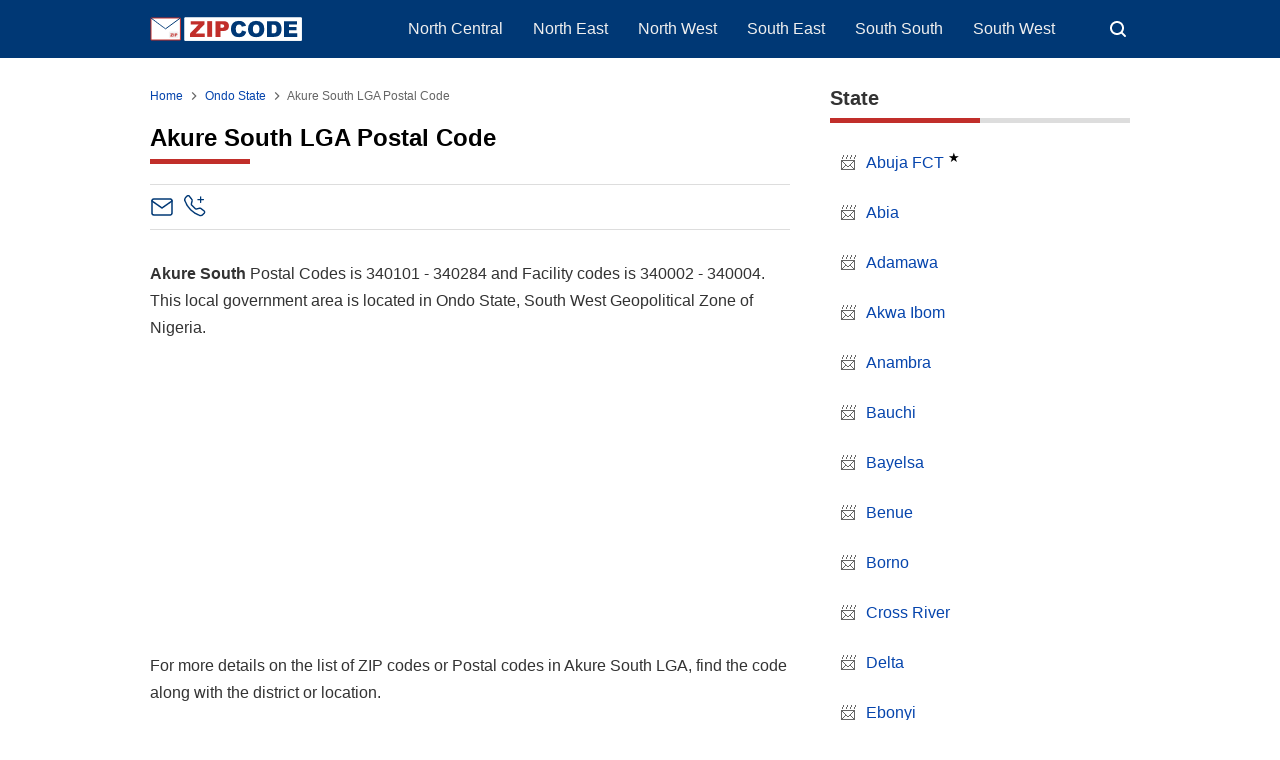

--- FILE ---
content_type: text/html; charset=UTF-8
request_url: https://www.zipcode.com.ng/2022/04/akure-south.html
body_size: 30067
content:
<!DOCTYPE html>
<html lang='en' xmlns='http://www.w3.org/1999/xhtml' xmlns:b='http://www.google.com/2005/gml/b' xmlns:data='http://www.google.com/2005/gml/data' xmlns:expr='http://www.google.com/2005/gml/expr'>
<head>
<script>
//<![CDATA[
var lazyadsense2 = false;
window.addEventListener("scroll", function(){
if ((document.documentElement.scrollTop != 0 && lazyadsense2 === false) || (document.body.scrollTop != 0 && lazyadsense2 === false)) {
(function() { var ad = document.createElement('script'); ad.setAttribute('data-ad-client','ca-pub-8944492149138497'); ad.async = true; ad.src = 'https://pagead2.googlesyndication.com/pagead/js/adsbygoogle.js'; var sc = document.getElementsByTagName('script')[0]; sc.parentNode.insertBefore(ad, sc); })();
lazyadsense2 = true;
  }
}, true);
//]]>
</script>
<meta charset='utf-8'/>
<meta content='width=device-width,initial-scale=1.0,minimum-scale=1.0,maximum-scale=5.0' name='viewport'/>
<title>Akure South LGA Postal Code - ZIPCODE</title>
<meta content='index/follow' name='robots'/>
<meta content='index/follow' name='googlebot'/>
<meta content='blogger' name='generator'/>
<link href='https://www.blogger.com/openid-server.g' rel='openid.server'/>
<link href='https://www.zipcode.com.ng/' rel='openid.delegate'/>
<link href='https://www.zipcode.com.ng/feeds/posts/default' rel='alternate' title='ZIP Code - Atom' type='application/atom+xml'/>
<link href='https://www.zipcode.com.ng/feeds/posts/default?alt=rss' rel='alternate' title='ZIP Code - RSS' type='application/rss+xml'/>
<link href='https://www.blogger.com/feeds/7949130481973843670/posts/default' rel='alternate' title='ZIP Code - Atom' type='application/atom+xml'/>
<meta content='List of Akure South Postal Code, Ondo State, Nigeria. Find the correct ZIP Code in Akure South local government for your destination post address.' name='description'/>
<meta content='#000000' name='msapplication-navbutton-color'/>
<meta content='#000000' name='apple-mobile-web-app-status-bar-style'/>
<meta content='#000000' name='theme-color'/>
<meta content='Akure South LGA Postal Code' name='keywords'/>
<link href='https://www.zipcode.com.ng/2022/04/akure-south.html' rel='canonical'/>
<link href='/favicon.ico' rel='icon' type='image/x-icon'/>
<link href='https://blogger.googleusercontent.com/img/b/R29vZ2xl/AVvXsEjZwR6wgc8e-HmqRyRvdwJ-h1cZ-FNivItA_LilbxLM2C79U59UGKT7yHWBT2hFLTsZ6tJU0XDYs0worPNKDC-1zdwb4xhBBICRI5J3c1TahZf0anLWzXAP5qvY2ANnfwt7wozH7RbxCCAoBYik52DK2bVMqQWcVYx7CemZRiU1D87cuZf8cFrRpT9l/s32/favicon.png' rel='icon' sizes='32x32' type='image/png'/>
<link href='https://blogger.googleusercontent.com/img/b/R29vZ2xl/AVvXsEjZwR6wgc8e-HmqRyRvdwJ-h1cZ-FNivItA_LilbxLM2C79U59UGKT7yHWBT2hFLTsZ6tJU0XDYs0worPNKDC-1zdwb4xhBBICRI5J3c1TahZf0anLWzXAP5qvY2ANnfwt7wozH7RbxCCAoBYik52DK2bVMqQWcVYx7CemZRiU1D87cuZf8cFrRpT9l/s96/favicon.png' rel='icon' sizes='96x96' type='image/png'/>
<link href='https://blogger.googleusercontent.com/img/b/R29vZ2xl/AVvXsEjZwR6wgc8e-HmqRyRvdwJ-h1cZ-FNivItA_LilbxLM2C79U59UGKT7yHWBT2hFLTsZ6tJU0XDYs0worPNKDC-1zdwb4xhBBICRI5J3c1TahZf0anLWzXAP5qvY2ANnfwt7wozH7RbxCCAoBYik52DK2bVMqQWcVYx7CemZRiU1D87cuZf8cFrRpT9l/s144/favicon.png' rel='icon' sizes='144x144' type='image/png'/>
<link href='https://blogger.googleusercontent.com/img/b/R29vZ2xl/AVvXsEjZwR6wgc8e-HmqRyRvdwJ-h1cZ-FNivItA_LilbxLM2C79U59UGKT7yHWBT2hFLTsZ6tJU0XDYs0worPNKDC-1zdwb4xhBBICRI5J3c1TahZf0anLWzXAP5qvY2ANnfwt7wozH7RbxCCAoBYik52DK2bVMqQWcVYx7CemZRiU1D87cuZf8cFrRpT9l/s180/favicon.png' rel='apple-touch-icon' type='image/png'/>
<link href='https://blogger.googleusercontent.com/img/b/R29vZ2xl/AVvXsEjZwR6wgc8e-HmqRyRvdwJ-h1cZ-FNivItA_LilbxLM2C79U59UGKT7yHWBT2hFLTsZ6tJU0XDYs0worPNKDC-1zdwb4xhBBICRI5J3c1TahZf0anLWzXAP5qvY2ANnfwt7wozH7RbxCCAoBYik52DK2bVMqQWcVYx7CemZRiU1D87cuZf8cFrRpT9l/s152/favicon.png' rel='apple-touch-icon-precomposed' type='image/png'/>
<meta content='https://blogger.googleusercontent.com/img/b/R29vZ2xl/AVvXsEjZwR6wgc8e-HmqRyRvdwJ-h1cZ-FNivItA_LilbxLM2C79U59UGKT7yHWBT2hFLTsZ6tJU0XDYs0worPNKDC-1zdwb4xhBBICRI5J3c1TahZf0anLWzXAP5qvY2ANnfwt7wozH7RbxCCAoBYik52DK2bVMqQWcVYx7CemZRiU1D87cuZf8cFrRpT9l/s150/favicon.png' name='msapplication-TileImage'/>
<meta content='JNQhTOug_KQOku8s9aLM6_INkNFoqplQ2xmKSFDbu-M' name='google-site-verification'/>
<meta content='686C1F0D24B3952BD401FC7304210612' name='msvalidate.01'/>
<!-- Open Graph -->
<meta content='Akure South LGA Postal Code' property='og:title'/>
<meta content='article' property='og:type'/>
<meta content='https://www.zipcode.com.ng/2022/04/akure-south.html' property='og:url'/>
<meta content='YOUR_IMAGE_URL_HERE' property='og:image'/>
<meta content='List of Akure South Postal Code, Ondo State, Nigeria. Find the correct ZIP Code in Akure South local government for your destination post address.' property='og:description'/>
<meta content='ZIP Code' property='og:site_name'/>
<meta content='https://www.facebook.com/XXXXX' property='article:author'/>
<meta content='https://www.facebook.com/XXXXX' property='article:publisher'/>
<meta content='XXXXX' property='fb:app_id'/>
<meta content='XXXXX' property='fb:admins'/>
<meta content='XXXXX' property='fb:profile_id'/>
<meta content='XXXXX' property='fb:pages'/>
<meta content='NG' name='geo.country'/>
<meta content='Nigeria' name='geo.placename'/>
<meta content='en_NG' property='og:locale'/>
<meta content='en_US' property='og:locale:alternate'/>
<meta content='en_GB' property='og:locale:alternate'/>
<meta content='general' name='rating'/>
<meta content='Akure South LGA Postal Code' property='og:image:alt'/>
<meta content='ZIP Code' name='twitter:site'/>
<meta content='summary_large_image' name='twitter:card'/>
<meta content='@YOUR_TWITTER_USERNAME_HERE' name='twitter:creator'/>
<!-- Schema WebSite -->
<script type='application/ld+json'>{ "@context": "https://schema.org", "@type": "WebSite", "@id": "#website", "url": "https://www.zipcode.com.ng/", "potentialAction": { "@type": "SearchAction", "target": "https://www.zipcode.com.ng/search?q={search_term}", "query-input": "required name=search_term" } }</script>
<link href='//adservice.google.ca' rel='dns-prefetch'/><link href='//googleads.g.doubleclick.net' rel='dns-prefetch'/><link href='//adservice.google.com' rel='dns-prefetch'/><link href='//www.googletagservices.com' rel='dns-prefetch'/><link href='//pagead2.googlesyndication.com' rel='dns-prefetch'/><link href='//maxcdn.bootstrapcdn.com' rel='dns-prefetch'/><link href='//resources.blogblog.com' rel='dns-prefetch'/><link href='//fonts.googleapis.com' rel='dns-prefetch'/><link href='//disqus.com' rel='dns-prefetch'/><link href='//github.com' rel='dns-prefetch'/><link href='//cdn.rawgit.com' rel='dns-prefetch'/><link href='//1.bp.blogspot.com' rel='dns-prefetch'/><link href='//2.bp.blogspot.com' rel='dns-prefetch'/><link href='//3.bp.blogspot.com' rel='dns-prefetch'/><link href='//4.bp.blogspot.com' rel='dns-prefetch'/><link href='//www.blogger.com' rel='dns-prefetch'/><link href='//www.facebook.com' rel='dns-prefetch'/><link href='//plus.google.com' rel='dns-prefetch'/><link href='//twitter.com' rel='dns-prefetch'/><link href='//www.youtube.com' rel='dns-prefetch'/><link href='//feedburner.google.com' rel='dns-prefetch'/><link href='//feeds.feedburner.com' rel='dns-prefetch'/><link href='//platform.twitter.com' rel='dns-prefetch'/><link href='//apis.google.com' rel='dns-prefetch'/><link href='//connect.facebook.net' rel='dns-prefetch'/><link href='//www.google-analytics.com' rel='dns-prefetch'/><link href='//www.gstatic.com' rel='dns-prefetch'/><link href='//static.xx.fbcdn.net' rel='dns-prefetch'/><link href='//tpc.googlesyndication.com' rel='dns-prefetch'/><link href='//syndication.twitter.com' rel='dns-prefetch'/><link href='//fonts.gstatic.com' rel='dns-prefetch'/><link href='https://3p.ampproject.net' rel='dns-prefetch'/><link href='https://blogger.googleusercontent.com' rel='dns-prefetch'/><link href='https://lh3.googleusercontent.com' rel='dns-prefetch'/><link href='https://tpc.googlesyndication.com' rel='dns-prefetch'/><link href='https://i.ytimg.com' rel='dns-prefetch'/><link href='https://i3.ytimg.com' rel='dns-prefetch'/><link href='https://img.youtube.com' rel='dns-prefetch'/><link href='https://www.googletagmanager.com' rel='dns-prefetch'/><link href='https://adservice.google.co.id/' rel='dns-prefetch'/><link href='//cdnjs.cloudflare.com/' rel='dns-prefetch'/><link href='//resources.blogblog.com/' rel='dns-prefetch'/>
<!--END OG CODE-->
<style id='page-skin-1' type='text/css'><!--
/*Blogger Template Style
Modified
Powered by: Blogger
----------------------------------------------- */
body#layout #page_content:before{content:'Modified';position:absolute;right:10px;top:10px;padding:10px}
body#layout #footer-wrapper li,body#layout .mini-list li {list-style: none;}
body#layout #widget-social,body#layout #footer-wrapper{display:none;}
body#layout .section h4 {margin:10px 0!important}
body#layout .content-wrapper{padding:0;margin:0 auto}
body#layout #main-wrapper{width:70%;float:left;margin:0;padding:0}
body#layout #sidebar-wrapper{width:30%;float:right;margin:0}
body#layout #sidebar-wrapper .sidebar{overflow:hidden}

--></style>
<style>
/*<![CDATA[*/
/*reset*/
a,abbr,acronym,address,applet,article,aside,audio,b,big,blockquote,body,canvas,caption,center,cite,code,dd,del,details,dfn,div,dl,dt,em,embed,fieldset,figcaption,figure,footer,form,h1,h2,h3,h4,h5,h6,header,hgroup,html,i,iframe,img,ins,kbd,label,legend,li,mark,menu,nav,object,ol,output,p,pre,q,ruby,s,samp,section,small,span,strike,strong,sub,summary,sup,table,tbody,td,tfoot,th,thead,time,tr,tt,u,ul,var,video{margin:0;padding:0;border:0;font-size:100%;vertical-align:baseline}article,aside,details,figcaption,figure,footer,header,hgroup,menu,nav,section{display:block}ol,ul{list-style:none}blockquote,q{quotes:none}blockquote:after,blockquote:before,q:after,q:before{content:'';content:none}table{border-collapse:collapse;border-spacing:0}
html{height:100%}
.separator{text-align:center;}
.sidebar-img img{border:1px solid #ddd;width:99%!important}
#navbar-iframe{height:0;visibility:hidden;display:none}
#page-content{min-height:100%}
svg{width:24px;height:24px;vertical-align:middle}
body{background:#fff;color:#efefef;font-size:16px;font-family:'Roboto',sans-serif;text-align:left;margin:0;text-rendering:optimizeLegibility!important;padding:0;margin:0;font-weight:normal}
ul,ol{list-style:none;padding:0;margin:0}
a:link{color:#0645ad;text-decoration:none}
a:visited{color:#0645ad;text-decoration:none}
a:hover,.borderline a:hover{color:#c12e2a;text-decoration:none}
a:focus,a:active,i:focus,i:active{outline:0}
a img{border-width:0;width:auto;height:100%}#header-inner a img{height:24px;}
img{text-indent:-1000px}
.clearfloat:before,.clearfloat:after,.sidebar .widget:before,.sidebar .widget:after{display:table;content:''}
.clearfloat:after,.sidebar .widget:after{clear:both}
.full-row{width:100%;margin:0 auto;max-width:980px}
#searchbox,#searchbox input[type="submit"],#menu-icon{background-color:rgba(255,255,255,0)}
/* Header Wrapper */
#header{position:relative;min-height:38px;margin-bottom:15px;padding:10px 0;background:#003875}
.bg-color:after,.bg-color:before{content:'';position:absolute;left:-60px;top:0;height:100%;max-height:58px;-ms-transform:skewX(-58deg);-webkit-transform:skewX(-58deg);transform:skewX(-58deg)}.bg-color:before{width:22%;background:rgba(0,0,0,.0)}.bg-color:after{width:94%;background:rgba(0,0,0,.0)}
#header-area{display:table;position:relative;margin:0 auto;word-wrap:break-word;z-index:9}
#header-wrapper{z-index:9;margin:0;padding:0;max-width:200px;float:left;position:relative;}
#Header1{float:left;padding:0;max-width:360px}
#header-wrapper h1.title,#header-wrapper h2.title{color:#333;font-size:24px;margin:0;font-weight:700;text-transform:capitalize;}
#header-wrapper h1.title a,#header-wrapper h2.title a{color:#fff;white-space:nowrap}
#header-wrapper h1.title a:hover,#header-wrapper h2.title a:hover{color:#eee}
.descriptionwrapper{display:none;visibility:hidden;width:0;height:0}
.header img{display:block;}
#header-inner,.mini-list li,#searchbox input{display:table-cell;height:38px;vertical-align:middle}
.mini-list{float:right;margin-right:60px}
#menu-icon{display:none;float:right;margin:7px 0;cursor:pointer;width:24px;height:24px}
#menu-icon svg{fill:#fff}
.mini-list li{padding:0 15px;text-align:center;position:relative}
.mini-list li a{font-size:14px;color:#fff}
.mini-list a:hover{text-decoration:underline}
.menu-dropdown{padding:0 12px;position:absolute;left:0;z-index:999;background:#003875;top:48px;visibility:hidden;transition:visibility 0.3s linear,opacity 0.3s linear;opacity:0;box-shadow:0 3px 10px rgba(0,0,0,.2);}.menu-dropdown li:last-child{padding-bottom:12px}
.mini-list li:hover .menu-dropdown{visibility:visible;opacity:1}
.menu-dropdown li{display:block;height:auto;padding:5px 15px;text-align:left;}
.dropdown-item .dropdown-label{position:relative;cursor:pointer}
.dropdown-symbol{position:absolute;right:5px;top:50%;transform:rotate(180deg);font-size:12px;margin-top:-7px;/*! width: 16px; *//*! height:16px; *//*! display:block */}
.dropdown-item:hover .dropdown-symbol{transform:rotate(0deg)}
.dropdown-item:hover{background:#}
.menu-dropdown:before{display:block;position:absolute;height:10px;width:100%;content:'';left:0;top:-10px}
/* Search Box */
#box{position:absolute;top:0;right:0;margin:0;display:block;padding:0;box-sizing:border-box;float:right;border-radius:0;overflow:hidden;height:38px;z-index:9}
#search-wrapper{margin:0;padding:0;-moz-box-sizing:border-box;-webkit-box-sizing:border-box;overflow:hidden}
#search-wrap{clear:both;width:100%;margin:0 auto;padding:0;display:block;overflow:hidden;}
#searchbox{padding:0;position:relative}
#gosearch{display:block}
#searchbox input[type='text']{background:0;color:#fff;width:0px;padding:0 12px;white-space:nowrap;text-overflow:ellipsis;border-width:0;border-style:solid;border-color:#fff;font-size:13px;box-sizing:border-box;-webkit-transition: width 0.4s ease-in-out;transition: width 0.4s ease-in-out;text-align:center;border-radius:3px}
#searchbox ::placeholder{color:#fff;opacity:.6}#searchbox :-ms-input-placeholder{color:#fff}#searchbox ::-ms-input-placeholder{color:#fff}
#searchbox input:focus{outline:none;border:0px solid #ddd;width:210px;background:rgba(0,0,0,1)}
#searchbox input:focus ~ .search-icon{background:0;opacity:.5}
.search-icon{position:absolute;top:0;right:0;width:24px;height:38px;border:0;overflow:hidden;cursor:pointer}
#box svg{position:absolute;top:7px;left:0;fill:#fff}
/*wrapper*/
.content-wrapper{background:0;position:relative;z-index:2;padding:0px}
#outer-wrapper{width:100%;padding:15px 0;overflow:hidden;-moz-box-sizing:border-box;-webkit-box-sizing:border-box;box-sizing:border-box}
#main-wrapper{position:relative;width:640px;word-wrap:break-word;margin:0;padding:0;-moz-box-sizing:border-box;-webkit-box-sizing:border-box;box-sizing:border-box;float:left}
.box-image{margin:20px 0}.tr-caption,.image-caption{font-style:italic;font-size:0.75em;line-height:2;}.image-figure{margin:0;display:inline-block;}.image-figure img{border-radius:5px;}
#sidebar-wrapper{position:relative;display:block;width:300px;word-wrap:break-word;margin:0;padding:0;float: right;}
.sidebar{color:#666;line-height:1.3em;border-top:0;padding:0}
.sidebar h2{margin:0 0 15px;color:#333;font-size:20px;padding:0 0 10px;border-bottom:5px solid #ddd;text-align:left;font-weight:700;position:relative;clear:both}
.sidebar h2:after{content:'';display:block;height:5px;bottom:-5px;vertical-align:middle;left:0;width:50%;position:absolute;background:#c12e2a}
.sidebar li{line-height:1.3em;padding:10px 0;}
.sidebar li{margin:0 0 10px;padding-left:10px;}.sidebar li:before{content:"📨";margin-right: 10px;}
.sidebar .widget{margin:0 0 25px;padding:0}
.sidebar .widget:last-child{margin-bottom:0}
.sidebar .widget-content{margin:0;padding:0px;background:none;border-bottom:0px solid #ddd}
.sidebar a:link,.sidebar a:visited{text-decoration:none}
.sidebar li a:hover{color:#c12e2a;text-decoration:none}
.sidebar ul{list-style:none;margin:0;padding:0}
#ArchiveList .toggle{cursor:pointer;font-family:Arial,sans-serif}#ArchiveList .toggle-open{_font-size:1.7em;line-height:.6em}#ArchiveList{text-align:left}#ArchiveList a.post-count-link,#ArchiveList a.post-count-link:link,#ArchiveList a.post-count-link:visited{text-decoration:none}#ArchiveList a.toggle,#ArchiveList a.toggle:link,#ArchiveList a.toggle:visited,#ArchiveList a.toggle:hover{color:inherit;text-decoration:none}.BlogArchive #ArchiveList ul li{background:none;list-style:none;list-style-image:none;list-style-position:outside;border-width:0;padding-left:0px;text-indent:0px;margin:.25em 0;background-image:none}.BlogArchive #ArchiveList ul ul li{padding-left:1.2em}.BlogArchive #ArchiveList ul{margin:0;padding:0;list-style:none;list-style-image:none;border-width:0}.BlogArchive #ArchiveList ul.posts li{padding-left:1.3em}#ArchiveList .collapsed ul{display:none}
.breadcrumbs-box{background:none;width:auto;overflow:hidden;margin:0 0 10px;padding:0;}
.breadcrumbs{background:0;width:auto;margin:0px;padding:0;font-size:12px;color:#666;white-space:nowrap;overflow:hidden;text-overflow:ellipsis}
.breadcrumbs li{list-style-type:none;display:inline-block;float:left}
.breadcrumbs a{display:inline-block;text-decoration:none;outline:0;transition:all .3s ease-in-out}
.breadcrumbs a:hover{color:#c12e2a}
.breadcrumbs .gap{margin:0 5px}
.breadcrumbs svg{width:16px;height:16px;vertical-align:-4px} .breadcrumbs svg path{fill:#666}
#judul-post .post-title,.home-title{font-size:24px;text-transform:capitalize;color:#000;font-weight:700;margin-top:20px;margin-bottom:20px}
.post{padding:0;margin:0;border:0px solid #eee;border-top:none}
.post-title{color:#000;margin:0px;padding:0px 0;font-weight:bold;font-family:Roboto,sans-serif}h1.post-title::after,.home-title::after{content:'';display:block;position:relative;background-color:#c12e2a;height:5px;width:100px;margin-top:7px;}
.post-body #content h2,.post-body #content h4,.post-body legend{margin:10px 0 25px}.post-body #content caption h2{margin:5px 0}.post-body #content h3{margin:10px 0}
.post-body #content h2,.post-body legend{font-size:20px}.post-body #content h3{font-size:18px}.post-body #content h4{font-size:16px;font-weight:600}.post-body h5{font-size:12px}
.post-body{margin:0;font-size:16px;padding:0;color:#333}.special-home{margin-top:30px;line-height:1.7em}dd{margin:.5rem 0 1rem;margin-inline-start:40px;}
.post-footer{color:#444;text-transform:none;letter-spacing:.01em;line-height:1.4em;margin:0}
/*== Special List ==*/
.borderline ul{list-style:none;padding:0}.borderline li{position:relative;padding:0.75rem 0.75rem 0.75rem 1.5rem;margin:0;border-bottom:1px solid #f2f2f2;color:#333;transition:all 0.2s ease-in-out;cursor:pointer}.borderline li:last-child{border-bottom:none}.borderline li:hover{background-color:#f8f9fa;color:#000}.borderline li::before{content:"";position:absolute;left:0.1rem;top:50%;transform:translateY(-50%);width:8px;height:8px;background-color:#003875;border-radius:2px}.borderline a{text-decoration:underline;color:blue}
/*== Post Table ==*/
.tabflow{overflow:auto}
.post-body table{width:100%;border-collapse:collapse;border-spacing:0;margin:10px 0}
.feed-links{clear:both;line-height:2.5em}
.clear{clear:both}
.table-responsive{min-height:.01%;overflow-x:auto}
.table{width:100%;border-collapse:collapse;border-spacing:0}
.table td,.table th{background-color:#F3F5EF;border:1px solid #bbb;color:#333;font-size:100%;padding:10px;vertical-align:top}
.table tr:nth-child(even) td{background-color:#F0F0E5}
.table th{background-color:#EAE2CF;color:#333;font-size:110%}
.table tr.even:hover td,.table tr:hover td{color:#222;background-color:#FFFBEF}
.tg-bf{font-weight:700}.tg-it{font-style:italic}.tg-left{text-align:left}.tg-right{text-align:right}.tg-center{text-align:center}
table caption{font-size:18px;font-weight:700;margin:5px 0 12px;}.info{padding-bottom:15px}.info caption{color:#333;font-size:20px;font-weight:700;border-bottom:solid 1px #edf0f8;padding:9px 0 9px;}.info caption{background:url("[data-uri]") left 8px / 1.5rem no-repeat;padding-top:0.55rem;padding-left:1.8rem}.info table th{color:#333;background-color:#fff;border-bottom:solid 1px #edf0f8;}
@media screen and (max-width:768px){.table-responsive{width:100%;margin-bottom:15px;overflow-y:hidden;-ms-overflow-style:-ms-autohiding-scrollbar}
.table-responsive>.table{margin-bottom:0}
.table-responsive>.table>tbody>tr>td,.table-responsive>.table>tbody>tr>th,.table-responsive>.table>tfoot>tr>td,.table-responsive>.table>tfoot>tr>th,.table-responsive>.table>thead>tr>td,.table-responsive>.table>thead>tr>th{white-space:nowrap}
}
/*== postmeta ==*/
.post-header .postmeta{margin-bottom:30px;padding:10px 0;border:1px solid #ddd;border-left:0;border-right:0}
.postmeta{display:none;padding:0;margin:0;position:relative;display:table;width:100%}
.authorava,.detil,.post-header .share-box{display:table-cell;vertical-align:middle}
.authorava-x{display:block;width:24px;height:24px;border-radius:10%;overflow:hidden}
.authorava{width:24px;padding-right:10px}
.detil .post-author{font-size:12px;color:#333;font-weight:700;}
h3.date-header{font-size:12px;font-weight:400;color:#666;line-height:1.3em;margin:0}
.postmeta .share-box{position:relative;float:right}
.post-footer .share-box{margin:30px 0}
.sharecontainer{overflow:hidden;width:100%}
.sharecontainer svg{fill:#fff}
.sharecontainer span{padding-left:5px}
.sharecontainer a{border-radius:2px;text-decoration:none;padding:6px;font-size:12px;display:inline-block;float:left;text-align:center;box-sizing:border-box;margin-right:3px}
.fbshare{background:#3b5998}.xshare{background:#000}.xshare svg{width:18px;height:18px}.share-boxsh{margin-top:36px}.xshare,.pinit,.washare{width:36px;height:36px;background-repeat:no-repeat;background-position:50% 50%}.pinit{background-color:#dc483c}a.washare{background-color:#25D366;margin-right:0}.telegram-icon{fill-rule:evenodd;clip-rule:evenodd;stroke-linejoin:round;stroke-miterlimit:1.41421;vertical-align:middle}
.sharecontainer a{color:#fff}
.sharecontainer a:hover{color:#fff;background-color:#595757;text-decoration:none}
.clock{padding:0;margin:0;text-transform:capitalize;font-size:12px;color:#999}
.author a{color:#000}
.author a:hover,.clock a:hover,.komen a:hover{color:#f4782c}
.post-time,.post-icons,.postmeta1
.postmeta1{height:auto;margin:10px 0 15px;display:inline-block}
.g-profile{display:none;padding-right:10px;text-transform:uppercase;vertical-align:text-bottom}
.g-follow_button{margin-left:10px!important}
.clear {clear:both;}
.Label h2{margin-bottom:10px}
.label-size{margin:0 5px 5px 0;padding:0;float:left;position:relative;text-align:center}
.label-size a,.label-size span{padding:8px 10px;display:block;float:left;font-size:14px;line-height:1}
.label-size a{background:#e5e5e5;color:#333}
.label-size a:hover{background:#333}
.label-size span{background:#333;color:#fff}
.label-size a:hover,.label-size span:hover{color:#fff!important}
.post-summary{position:relative;height:0;padding-top:60%;position:relative;overflow:hidden;width:100%}
.post-summary img{position:absolute;top:0;left:0;min-height:100%}
.post-summary:hover h3{background:#000}
.post-summary h3{z-index:1;-moz-box-sizing:border-box;-webkit-box-sizing:border-box;box-sizing:border-box;width:100%;padding:10px;margin:0;position:absolute;bottom:0;background-color:rgba(0,0,0,.6);text-transform:capitalize;text-align:center}
.post-summary h3 a{color:#fff;font-weight:bold}
.post-summary p{display:none}
.PopularPosts .item-thumbnail{float:left;display:block;margin:0 10px 0 0;padding:0;border:0px solid #ddd;width:72px;height:58px;overflow:hidden}
.popular-posts img{width:100%;height:auto}
.popular-posts .item-title{font-size:16px;overflow:hidden}
.popular-posts .item-snippet{font-size:12px}
.PopularPosts .widget-content ul{width:100%;background:0;list-style-type:none;counter-reset:san}
.PopularPosts .widget-content ul li{font-size:16px;position:relative;margin:0 0px;padding:10px 0px !important;border-bottom:1px solid #ddd}
.PopularPosts .widget-content ul li a{color:#000;text-decoration:none}
.PopularPosts .widget-content ul li a:hover{color:#003875}
.PopularPosts .widget-content ul li:first-child{border-top:none;padding-top:0!important;}
.PopularPosts .widget-content ul li:last-child{border-bottom:none}
.popular-posts li > a,.popular-posts li > .item-title{position:relative;padding-left:30px !important;display:block;overflow:hidden;}
.popular-posts li > a:before,.popular-posts li > .item-title:before{padding:0}
.popular-posts li > a:before,.popular-posts li > .item-title:before{box-sizing:border-box;content:counter(san)'.';counter-increment:san;position:absolute;top:0;left:0;width:30px;height:100%;color:#000;font-weight:700}
li > .item-snippet{display:none}
/*==widget-social==*/
#widget-social{margin-bottom:10px;overflow:hidden;color:#fff;border-bottom:1px solid rgba(255,255,255,.1);padding-bottom:15px}
.widgetheading{padding:15px;font-size:18px;font-weight:bold;text-align:center;overflow:hidden}
.socialicons{overflow:hidden;text-align:center;display:inline;}
.socialicons a{padding:5px;margin-right:0.5%;border-radius:50%;display:inline-block;background:rgba(0,0,0,.1)}
.socialicons a:hover{background:#333}
.socialicons svg{fill:#fff}
.fbicon{background:#3B5998}
.twittericon{background:#55ACEE}
.yt{background:#D34836;margin-right:0!important}
.isicon{background:#9A9A9A}
#widget-social a{color:#fff}
/*== Footer Wrapper ==*/
#footer-wrapper{position:relative;background:#212529;color:#fff;width:100%;margin:10px 0 0;border-top:0px solid #ddd;overflow:hidden;font-size:14px;display:table;overflow:hidden}
.f-width{display:table-cell;vertical-align:middle}
.f-bl{position:relative;padding:20px}
.f-title{background:#000;max-width:340px}
.f-links{overflow:hidden;border-top:0px solid rgba(255,255,255,.2);padding-top:0px}
.f-text{font-size:12px;border-top:1px solid rgba(255,255,255,.2);display:inline-block;width:100%;padding-top:15px;}
.f-wrapper a{color:#fff}.f-wrapper a:hover{text-decoration:underline}
.f-wrapper ul{margin:0;overflow:hidden;display:inline-block}
.f-wrapper ul:after{display:block;content:'';clear:both}
.f-links ul li{float:left;text-align:center;margin:5px 0}
.row-menu-links ul li:after{content:'|';margin:0 10px}
.f-links ul li:last-child:after{content:'';margin:0}
.row-social{float:right}
.row-menu-links{overflow:hidden;padding:0 20px 0 0}
.row-menu{float:left;position:relative;}
.row-social li{padding-right:10px}.row-social li:last-child{padding-right:0}
.row-social li a{display:block}
.row-social svg{fill:#fff}
.row-social li a:hover svg{fill:#fbd440}
.post-body blockquote{position:relative;padding:10px 10px 10px 20px;line-height:24px;background-color:#f6f6f6;margin:10px 0;font-family:Georgia,serif;border-left:10px solid #000;}
.quickedit{display:none}
/*== Homepage Page Navigation ==*/
#blog-pager{position:relative;text-align:center;margin:0 auto;width:100%}.pager-sizer{padding:0;display:inline-block;width:100%;text-align:center;vertical-align:middle;margin-bottom:20px;}#blog-pager-newer-link,.page-end-new{display:inline-block;vertical-align:middle;}#blog-pager-older-link,.page-end-older{display:inline-block;position:relative;vertical-align:middle;margin-left:5px}.blog-pager-newer-link,.blog-pager-older-link,.no-more-new,.no-more-old{background:#003875;border-radius:3px;overflow:hidden;}#blog-pager-older-link svg{fill:#fff;}.page-end{color:#eee;}#blog-pager a{color:#fff;padding:10px;display:block;}#blog-pager a:hover{background:#333;color:#fff}
#blog-pager svg{fill:#fff;}.adad{padding:0 10px;vertical-align:middle;}.no-more-old.pager-col{display:block}#blog-pager a:hover svg{fill:#fff!important;}
/* Back To Top */
#backtop{position:fixed;display:none;clear:both;text-align:center;margin:0;right:20px;bottom:20px;transition:all .3s linear;background:#c12e2a;padding:5px;border-radius:2px;cursor:pointer;z-index:9}
.pager-nav a:hover,#backtop:hover{background-color:#ddd}
/*--- ads --*/
.adsg{margin:15px auto;width:100%;text-align:center;box-sizing:border-box;display:block;min-height:280px}
.ads-top .widget,.ads-bottom .widget{width:100%;margin:5px 0;display:inline-block}
#ad-script1,#ad-script2,.ads2{margin:10px auto;display:inline-block;width:100%;}
.testad{position:relative}
.testad:after{content:'Ad';position:absolute;left:50%;top:50%;background:rgba(0,0,0,.3);width:30px;line-height:30px;text-align:center;color:#fff;font-size:12px;border-radius:50%;overflow:hidden;margin-left:-15px;margin-top:-15px}
/*Your custom CSS is here*/
p{margin-top:0;margin-bottom:1rem;}.box h2::after{content:'';display:block;position:relative;background-color:#003875;height:3px;width:75px;margin-top: 5px;}.post-body center{margin:15px 0}.boxu{background-color:#edf0f8;border-radius:2px;padding:5px;position:relative;text-align:left;color:#000;line-height:1.5}.boxu a:link,.notes a:link{color:#1a73e8;text-decoration:underline}.boxu a:visited,.notes a:visited{color:#1a73e8;text-decoration:none}.boxu a:hover{color:#d93125}.boxu h2{padding:10px 0 25px 0}ul,ol{margin:0;padding:0;padding-inline-start:0;list-style-type: none;}.region li,.region div{width:100%;display:inline-block;border-bottom:1px solid #edf0f8;padding-bottom:7px}.region li a,.region div a{line-height:30px;overflow:hidden;text-overflow:ellipsis;}.post-body #content .code-list h3{margin:10px 0 0;}.clist,.code-list h3{font-size:115%;font-weight:bold;padding:20px 0 0 0;}.clist::after,.code-list h3::after,.lista h3::after{content:'';display:block;position: relative;background-color:#003875;height:2px;width:75px;margin-top:5px;}.listl{flex-grow:1}.listr{float:none;text-align:right}.code-list ul{border:none}.code-list ul li{border-bottom:1px solid #e6e7e7;border-left:1px solid #e6e7e7;border-right:1px solid #e6e7e7;}.code-list ul li{display:flex;line-height:30px;padding:5px 10px;}.listh{display:flex;line-height:30px;padding:8px 10px;background:#edf0f8;font-weight:bold;color: #333;border-radius:2px}.listhw{display:flex;line-height:30px;padding:8px 10px;background:#fff;font-weight:bold;;border-radius:2px;border:solid 1px #ededed}.post-body th{background-color:#edf0f8;color:#333;padding:8px 10px;border-right:1px solid #fff;border-left:1px solid #fff}.post-body td{padding:5px 10px 5px 5px;background:#fefefe;border-bottom:1px solid #edf0f8;}.post-body td:last-child{padding:5px 3px 5px 5px;}.more{text-align:center;padding:5px 16px;line-height:30px;}.other-region{border-bottom:2px solid #003875; padding:0 0 5px;margin:15px 0;font-size:130%;font-weight:600;}.titlep{font-weight:bold;line-height:52px;font-size:1.5625rem;margin:0;text-transform:uppercase;}.red{color:#e31102}.red a:link{color:#FF4F4F}.sorted{display:flex;line-height:30px;padding:5px 10px;font-weight:bold;}.note-list li{width:100%;display:inline-block;border-bottom:1px solid #e6e7e7;margin-bottom:15px;padding-bottom:15px}.notes{position:relative;padding:16px 20px 16px 55px;background:#fafbfc;line-height:1.6em;border-radius:10px;overflow:hidden;}.notes:before{content:'';width:60px;height:60px;background:#11d4ba;display:block;border-radius:50%;position:absolute;top:-12px;left:-12px;opacity:.1;}.notes:after{content:'\002A';position:absolute;left:18px;top:16px;font-size:20px;min-width:15px;text-align:center;}h2.note:before{content:"📝";margin-right:2px;}h2.post-office:before{content:"🏤";margin-right:5px;}.star sup{color:#000;vertical-align:super;font-size:smaller;}.separator img{clear:both;}figure{text-align:center}.tlist{font-size:24px}.dmin{margin-top:-25px;}.region{display:grid;grid-gap:7px;grid-template-columns:repeat(2, 1fr);}.related-inline{border:none}.related-inline ul{list-style-type:circle;color:#003875}.related-inline li{border-bottom:1px solid #e6e7e7;padding-bottom:10px;}.related-b{background:#003875;color:#FFFFFF;margin:-9px -16px 10px -16px;border-radius:2px 2px 0 0;border-bottom:1px solid #eaeaf6!important;padding:10px 0 10px 15px;font-size:130%;font-weight:600;}@media only screen and (max-width:991.98px){.state{display:grid;grid-gap:10px;grid-template-columns:repeat(3, 1fr);}}@media only screen and (max-width:640px){.state{display:grid;grid-gap:10px;grid-template-columns:repeat(2, 1fr);}}@media only screen and (max-width:480px){.region{display:grid;grid-gap:7px;grid-template-columns:repeat(1, 1fr);}}@media only screen and (max-width:320px){.state{display:grid;grid-gap:10px;grid-template-columns:repeat(1, 1fr);}}.special-home .widget {margin-bottom: 0 !important;}.special-home .sh1{margin:-16px 0 32px 0;}.special-home .sh1::after{content:'';display:block;position:relative;background-color:#003875;height: 4px;width: 100px;margin-top: 10px;}.special-home .sh2{margin-top:30px;margin-bottom:15px;padding-left:7px;border-left:5px solid #003875;}.maps{margin:20px 0 0}.maps-responsive{overflow:hidden;padding-bottom:56.25%;position:relative;height:0;}.maps-responsive iframe{left:0;top:0;height:100%;width:100%;position:absolute;}.faqt{margin-top:10px}caption{text-align:left}.ignielHorizontal ul {background-color: #f3f3f3;width: 100%;overflow-x: auto;}.ignielHorizontal{color:#fff;line-height:0px;overflow:hidden;text-align:center;margin-bottom:15px;}.ignielHorizontal a{font-size: 14px;color:#003875;text-decoration: none;padding: 10px 13px;line-height: 1.5em;display: block;}.ignielHorizontal a:hover {background-color: rgba(0,0,0,.25);color: #fff;text-decoration: none;}.ignielHorizontal ul, .ignielHorizontal li {list-style: none;display: inline-block;white-space: nowrap;margin: 0px;padding: 0px;font-weight: bold;}@media screen and (max-width: 480px){.ignielHorizontal a {font-size: 13px;padding: 8px 11px;}}@media screen and (max-width: 360px){.ignielHorizontal a {font-size: 12px;padding: 7px 10px;}}a.button{border-radius:4px;padding:2px 7px;text-align:center;text-decoration:none;display:inline-block;border:1px solid #003875;font-size:14px;}@media screen and (min-width:481px){a.button{display:none!Important}}.button-box{margin:30px 0;text-align:center;}#page1,#page2,#page3,#page4,#page5{display:none}#page1.current{display:block}a.button-pager{height:30px;line-height:30px;padding:0 20px; margin:0 5px 0 0;text-align:center;background:#ddd;color:#003875;cursor:pointer;display:inline-block;}a.button-pager.current{background:#003875;color:#fff;}
/*]]>*/
</style>
<style>
#top-img img{position:relative;width:100%;height:auto;margin:10px 0}
#desc{display:none}
.post-body{line-height:1.7em;overflow:hidden}
textarea,.precode{width:100%;-moz-box-sizing:border-box;-webkit-box-sizing:border-box;box-sizing:border-box}
.separator a{margin-left:0!important;margin-right:0!important}
.post-body img{max-width:100%;height:auto;padding:0;margin:0 auto;display:block}
.dlbtn{display:inline-block;padding:5px 20px;background:#00A376;border-radius:3px;color:#fff!important;text-align:center}
.dlbtn:hover{background:orange}
/* ==== Related Post Widget Start ==== */
.related-post {width:100%;margin:0 auto;-moz-box-sizing:border-box;-webkit-box-sizing:border-box;box-sizing:border-box;clear:both}
.related-post h4{color:#333;margin:5px 0 15px;text-align:center;overflow:hidden;text-transform:uppercase;display:inline-block;width:100%;font-weight:700}
.related-post h4 span{display:inline-block;padding:2px 10px;position:relative;text-align:center}.related-post h4 span:after,.related-post h4 span:before{background:#ddd;content:"";display:block;height:1px;position:absolute;top:50%;width:500%;border-bottom:1px solid #fff}h4 span:before{right:100%}h4 span:after{left:100%}.h4 span{overflow:hidden;text-align:center}
.related-post a{font-size:16px;color:#333}
/* Style 3 */
.related-post ul{-moz-box-sizing:border-box;-webkit-box-sizing:border-box;box-sizing:border-box;counter-reset:san;margin:10px}
.related-post-style-3{width:102%;margin-left:-1%}
.related-post-style-3 .related-post-item{display:block;float:left;width:23%;height:auto;margin:0 1% 20px;padding:0}
.related-post-style-3 .related-post-item:nth-of-type(4n+1){clear:both}
.related-post-item-titleimg{position:relative;display:block;height:0;margin-bottom:10px;overflow:hidden;padding-top:70%}
.related-post-style-3 .related-post-item-thumbnail{position:absolute;top:0;left:0;display:block;margin:0;width:100%;height:auto;max-width:none;min-height:100%;background-color:transparent;border:none;padding:0}
.related-post-style-3 .related-post-item-tooltip{overflow:hidden}
.related-post .related-post-style-1{margin-bottom:20px}
.related-post .related-post-style-1 li{margin-left:20px;padding:5px 5px 10px;position:relative;text-align:left;list-style:square;}
.related-post-style-1 li a{font-size:16px;color:#0645ad}
.related-post a:hover{color:#c12e2a;text-decoration:underline}
/* ==== Related Post Widget End ==== */
/* CSS Comments */
.pager-nav{display:inline-block;margin-bottom:5px;width:100%;font-size:14px;}
#nextpost,#postpager,#prevpost{height:auto;padding:0}
#nextpost,#prevpost{display:inline-block}
#nextpost,#postpager,#prevpost{-moz-box-sizing:border-box;-webkit-box-sizing:border-box;box-sizing:border-box;margin:10px 0;}
#nextpost,#prevpost{position:relative;border-radius:1px;}
#nextpost{float:right;text-align:right;margin-left:5px;}
#prevpost{float:right;text-align:left}
.pager-nav a{-moz-box-sizing:border-box;-webkit-box-sizing:border-box;box-sizing:border-box;padding:15px;display:inline-block;white-space:nowrap;color:#fff;text-align:center;background: #003875;border-radius: 3px;}
.pager-nav a:hover{color:#000}
.pager-nav a:active{position:relative;top:1px}
.pager-nav svg{width:16px;height:16px;fill:#fff;}
.notxt{padding:0 8px;display:inline-block;vertical-align:middle;}
#nextpost:hover svg,#prevpost:hover svg{fill:#000}
.expand-more .commentbtn{background:#003875}
.commentbtn{white-space:nowrap;background:#003875;text-align:center;color:#fff;position:relative;display:block;left:0;float:left!important;margin:10px 10px 0 0;padding:15px 16px;cursor:pointer;overflow:hidden;border-radius: 3px;}
.commentbtn:after{content:"";background:#fff;display:block;position:absolute;padding-top:100%;padding-left:150%;margin-left:-50px !important;margin-top:-50%;opacity:0;transition:all .8s;}.commentbtn:active:after{padding:0;margin:0;opacity:1;transition:0s}
.commentbtn:active{background:#003875;border-top:2px solid #fff}.blogger-box,.disqus-box{display:none;position:relative;width:100%;padding:0;border-top:0px solid #ddd;-moz-box-sizing:border-box;-webkit-box-sizing:border-box;box-sizing:border-box;margin:10px 0}
.s-word,.c-word{float:left;margin-right:5px}
.expand-more .disqus-box,.expand-more .blogger-box,.expand-more .c-word{display:block}
.expand-more .s-word,.c-word{display:none}
.reply-svg{float:left;margin-top:-3px;margin-right:10px}
/*--- custom comments dte ---*/
#custom-comments{margin:20px 0}
.comment-avatar,.comment-body,.comment-header-detil{overflow:hidden}
#custom-comments h4{font-size:20px;margin-bottom:20px;color:#000;font-weight:700;border-bottom:1px solid #ddd;padding-bottom: 10px;}
.comment-avatar{float:left;margin-right:10px;display:block;width:36px;height:36px;background:#ddd;border-radius:50%}
.comments .replies .comment-avatar{width:32px;height:32px}
.comment-header-detil{}
.comment-url{display:none}
.comment-list{margin-bottom:15px;padding-bottom:15px;border-bottom: 1px solid #ddd}
ul.comments{margin:0 0 20px;padding:0}
.comment-body{font-size:14px;margin:0 0 20px;color:#666}
.comment.reply{position:relative;}
.comment.reply .comment-body{margin:0 0 10px}
.comment-footer{font-size:12px;position:relative;margin: 0;}
.comment-footer .a-reply{margin-right:10px;color:#333}
.custom-comments-pager{margin-bottom:20px}
#custom-comments #comment-editor{margin:0;width: 100%;}
.comments.replies{margin-bottom:10px}
.a-undo{background:#333;padding:2px 5px;border-radius:2px;color:#fff!important;display:none}
.comment-list .a-undo{display:inline-block;margin:20px 0;font-size:12px}
.a-delete{display:none;position:absolute;right:10px;color: #ddd !important;}
.comment-list:hover .a-delete,.replies:hover .a-delete{display:inline!important}
.comment-header .a-delete{font-size:12px}
.comment-author{font-weight:700}.comment-author a{color:#003875}.comment-header{margin-bottom:5px;font-size:14px;text-transform:capitalize}
button,button[disabled]:active{font-size:12px;font-family:Arial;font-weight:normal;border-radius:3px;border:1px solid #49a5bf;padding:3px 10px;text-decoration:none;background:linear-gradient(to bottom,#93cede 0,#75bdd1 41%,#49a5bf 100%);color:#fff;display:inline-block;text-shadow:1px 1px 0 #528ecc;box-shadow:inset 1px 1px 0 0 #bbdaf7;cursor:pointer}
button:hover{color:#000}
button:active{color:#000}
button[disabled],button[disabled]:active{color:#000;cursor:default}
</style>
<style>
/*<![CDATA[*/
@media screen and (max-width:1024px){
.full-row{width:760px}
#main-wrapper,#sidebar-wrapper{float:none;width:100%;margin:0;border:0}
#menu-icon{display:block}#box{right:40px}
#menu-wrapper{float:none;margin:0}
#menutop a{padding:0}
.mini-list{margin:0;width:100%}
#show-list{display:none}
#show-list.menu-active{display:block;clear:both;width:100%;margin-top:10px}
.menu-active li{padding:10px 0;float:none;width:100%;text-align:center;border-bottom:1px solid #9fa6ad;display:block;height:auto}
.menu-active li:last-child{padding-bottom:12px}
.menu-active a{width:100%;display:block}
}
@media screen and (max-width:768px){
.full-row{width:92%}
.f-width{display:block;max-width:100%}
.postmeta{border:none;padding:5px 0}
#header-inner a img{height: 22px;}.sidebar li{margin:0}}
@media screen and (max-width:480px){
#Header1{float:none;width:100%;position:initial}
#top-img img{margin:10px 0}
.post-body img{max-width:92%;}
#header-area{padding:0}
#htop:after{display:block;content:'';clear:both}
#sidebar-wrapper{padding-top:10px}
.editing{display:none}
#judul-post .post-title,.sumcontent .post-title a,.home-title{font-size:22px}
.post-body #content h2,.post-body legend{font-size:20px}.post-body #content h3{font-size:18px}.post-body #content h4{font-size:16px}.post-body h5{font-size:12px}
.post-body,.breadcrumbs{margin:0}
.article{float:none;width:100%;min-height:auto;margin-right:0}.sumcontent{overflow:visible;padding:0}.post{box-shadow:none}.info caption{background:url("[data-uri]") left 8px / 1.75rem no-repeat;padding-top:0.7rem;padding-left:2rem;}
.f-links li:after,.longtxt,#backtop,.notxt{display:none!Important}
.related-post-style-3 .related-post-item{width:48%!important}
.related-post-style-3 .related-post-item:nth-of-type(4n+1){clear:none}
.related-post-style-3 .related-post-item:nth-of-type(2n){margin-right:0px!important}
.related-post-style-3 .related-post-item:nth-of-type(2n+1){clear:both}
.footer-colomn,.row-menu,.row-social{width:100%}.f-text,.f-links{float:none;width:100%;text-align:center;margin: 0;}
.row-menu-links ul li{float:left;width:48%;margin:0 4% 0 0;border-bottom:1px solid rgba(255,255,255,.2);padding:10px 0;text-align:left}.row-menu-links{padding:0}.row-menu-links ul li:nth-of-type(even){margin-right:0}.row-menu-links ul li:last-child{border-bottom:none}.f-text ul li{padding:10px 0;width:100%}}.clist,.code-list h3{font-size:105%;}}
}
@media screen and (max-width:320px){
.authorava{display:none}
}
.post-body pre {
  background-color: #000;
  border-left: 5px solid #8c0015;
  padding:0; margin:.5em auto; white-space:pre; word-wrap:break-word; overflow:auto; position:relative; width:100%; -moz-tab-size:2; -o-tab-size:2; tab-size:2; word-break:normal; user-select:text; -webkit-user-select:text; -khtml-user-select:text; -moz-user-select:text; -ms-user-select:text; user-select:text; -webkit-hyphens:none; -moz-hyphens:none; -ms-hyphens:none; hyphens:none
}
.post-body pre code {
  color: #fff;
  font-size: 13px; 
  max-height:250px; line-height:1.5em; display:block; background:none; border:none; padding:10px 15px; font-family:'source code pro',menlo,consolas,monaco,monospace; white-space:pre-wrap; overflow:auto; user-select:text; -webkit-user-select:text; -khtml-user-select:text; -moz-user-select:text; -ms-user-select:text; user-select:text
}
/* Tombol Download */
#wrap {
margin: 20px auto;
text-align: center;
}.btn-download {
display: inline-block;
position: relative;
font-weight: 700;
background: #5c00e6;
padding: 9px 18px;
margin: 0 3px;
border-radius: 3px;
opacity: 1;
border: 0;
text-transform: uppercase;
transition: all .3s ease-out;
}.btn-download:hover, .btn:active {
background:  #944dff;
}
a.btn-download {
color: rgba(255,255,255,1);
}

/* Tombol Demo */
#wrap {
margin: 20px auto;
text-align: center;
}.btn-demo {
display: inline-block;
position: relative;
font-weight: 700;
background: #a300cc;
padding: 9px 18px;
margin: 0 3px;
border-radius: 3px;
opacity: 1;
border: 0;
text-transform: uppercase;
transition: all .3s ease-out;
}.btn-demo:hover, .btn:active {
background:  #d633ff;
}
a.btn-demo {
color: rgba(255,255,255,1);
}
*/
.llyv,.llyv .llyv-play-btn,.llyv img{cursor:pointer}
.llyv{background-color:#000;margin-bottom:30px;position:relative;padding-top:56.25%;overflow:hidden}
.llyv img{width:100%;top:-16.82%}
.llyv .llyv-play-btn{width:100px;height:60px;background-color:#282828;z-index:1;border-radius:9px}
.llyv .llyv-play-btn:before{content:"";border-style:solid;border-width:15px 0 13px 28px;border-color:transparent transparent transparent #fff}
.llyv .llyv-play-btn:hover{background-color:red}
.llyv .llyv-play-btn,.llyv .llyv-play-btn:before,.llyv iframe,.llyv img{position:absolute}
.llyv iframe{height:100%;width:100%;top:0;left:0}
.llyv .llyv-play-btn,.llyv .llyv-play-btn:before{top:50%;left:50%;transform:translate3d(-50%,-50%,0)}
/*]]>*/
</style>
<include expiration='7d' path='*.css'></include>
<include expiration='7d' path='*.js'></include>
<include expiration='3d' path='*.gif'></include>
<include expiration='3d' path='*.jpeg'></include>
<include expiration='3d' path='*.jpg'></include>
<include expiration='3d' path='*.png'></include>
<meta content='sat, 02 jun 2020 00:00:00 GMT' http-equiv='expires'/>
</head>
<body>
<div id='page_content'>
<header class='bg-color' id='header' itemscope='itemscope' itemtype='https://schema.org/WPHeader'>
<div class='full-row clearfloat' id='header-area'>
<div id='menu-icon'><svg id='icon-home' viewBox='0 0 24 24'><path d='M1 17h22v2h-22v-2zm0-12v2h22v-2h-22zm0 8h22v-2h-22v2z'></path></svg></div>
<div class='section' id='header-wrapper'><div class='widget Header' data-version='1' id='Header1'>
<div id='header-inner'>
<div>
<a href='https://www.zipcode.com.ng/' style='display: block'>
<img alt='ZIP Code' id='Header1_headerimg' src='[data-uri]' style='display: block'/>
</a>
</div>
</div>
</div></div>
<div id='box'>
<div class='search-wrapper' id='search-wrapper'>
<form action='/search' id='searchbox' method='get'>
<label id='gosearch'>
<input name='q' placeholder='Type here' size='15' type='text'/>
<input name='max-results' type='hidden' value='10'/>
<span class='search-icon'><svg enable-background='new 0 0 24 24' viewBox='0 0 24 24'><path d='M19.7 18.3l-3.1-3.1c.9-1.2 1.4-2.6 1.4-4.2 0-3.9-3.1-7-7-7s-7 3.1-7 7 3.1 7 7 7c1.6 0 3-.5 4.2-1.4l3.1 3.1c.2.2.5.3.7.3s.5-.1.7-.3c.4-.4.4-1 0-1.4zm-8.7-2.3c-2.8 0-5-2.2-5-5s2.2-5 5-5 5 2.2 5 5-2.2 5-5 5z'></path></svg></span>
</label></form>
</div>
</div>
<nav class='mini-list'><ul id='show-list'><li class='dropdown-item'><span class='dropdown-label'>North Central</span><ul class='menu-dropdown'><li><a href='/2021/08/abuja-fct-postal-code.html' title='Abuja State'>Abuja State</a></li><li><a href='/2021/08/benue-state-postal-code.html' title='Benue State'>Benue State</a></li><li><a href='/2019/07/kogi-state-postal-code.html' title='Kogi State'>Kogi State</a></li><li><a href='/2019/07/kwara-state-postal-code.html' title='Kwara State'>Kwara State</a></li><li><a href='/2019/08/nasarawa-state-postal-code.html' title='Nasarawa State'>Nasarawa State</a></li><li><a href='/2019/09/niger-state-postal-code.html' title='Niger State'>Niger State</a></li><li><a href='/2020/02/plateau-postal-codes.html' title='Plateau State'>Plateau State</a></li></ul></li><li class='dropdown-item'><span class='dropdown-label'>North East</span><ul class='menu-dropdown'><li><a href='/2021/08/adamawa-state-postal-code.html' title='Adamawa State'>Adamawa State</a></li><li><a href='/2021/08/bauchi-state-postal-code.html' title='Bauchi State'>Bauchi State</a></li><li><a href='/2021/08/borno-state-postal-code.html' title='Borno State'>Borno State</a></li><li><a href='/2018/11/gombe-state-postal-code.html' title='Gombe State'>Gombe State</a></li><li><a href='/2020/04/taraba-state-postal-codes.html' title='Taraba State'>Taraba State</a></li><li><a href='/2020/05/yobe-state-postal-codes.html' title='Yobe State'>Yobe State</a></li></ul></li><li class='dropdown-item'><span class='dropdown-label'>North West</span><ul class='menu-dropdown'><li><a href='/2019/01/jigawa-state-postal-code.html' title='Jigawa State'>Jigawa State</a></li><li><a href='/2019/02/kaduna-state-postal-code.html' title='Kaduna State'>Kaduna State</a></li><li><a href='/2019/04/kano-state-postal-code.html' title='Kano State'>Kano State</a></li><li><a href='/2019/05/katsina-state-postal-code.html' title='Katsina State'>Katsina State</a></li><li><a href='/2019/06/kebbi-state-postal-code.html' title='Kebbi State'>Kebbi State</a></li><li><a href='/2020/03/sokoto-state-postal-code.html' title='Sokoto State'>Sokoto State</a></li><li><a href='/2020/05/zamfara-state-postal-code.html' title='Zamfara State'>Zamfara State</a></li></ul></li><li class='dropdown-item'><span class='dropdown-label'>South East</span><ul class='menu-dropdown'><li><a href='/2021/08/abia-state-postal-code.html' title='Abia State'>Abia State</a></li><li><a href='/2021/08/anambra-state-postal-code.html' title='Anambra State'>Anambra State</a></li><li><a href='/2018/09/ebonyi-state-postal-code.html' title='Ebonyi State'>Ebonyi State</a></li><li><a href='/2018/11/enugu-state-postal-code.html' title='Enugu State'>Enugu State</a></li><li><a href='/2018/12/imo-state-postal-code.html' title='Imo State'>Imo State</a></li></ul></li><li class='dropdown-item'><span class='dropdown-label'>South South</span><ul class='menu-dropdown'><li><a href='/2021/08/akwa-ibom-state-postal-code.html' title='Akwa Ibom State'>Akwa Ibom State</a></li><li><a href='/2021/08/bayelsa-state-postal-code.html' title='Bayelsa State'>Bayelsa State</a></li><li><a href='/2018/08/cross-river-state-postal-code.html' title='Cross River State'>Cross River State</a></li><li><a href='/2018/08/delta-state-postal-code.html' title='Delta State'>Delta State</a></li><li><a href='/2018/10/edo-state-postal-code.html' title='Edo State'>Edo State</a></li><li><a href='/2020/02/rivers-state-postal-code.html' title='Rivers State'>Rivers State</a></li></ul></li><li class='dropdown-item'><span class='dropdown-label'>South West</span><ul class='menu-dropdown'><li><a href='/2021/09/ekiti-state-postal-codes.html' title='Ekiti State'>Ekiti State</a></li><li><a href='/2019/08/lagos-state-postal-code.html' title='Lagos State'>Lagos State</a></li><li><a href='/2019/10/ogun-state-postal-code.html' title='Ogun State'>Ogun State</a></li><li><a href='/2019/11/ondo-state-postal-code.html' title='Ondo State'>Ondo State</a></li><li><a href='/2019/12/osun-state-postal-code.html' title='Osun State'>Osun State</a></li><li><a href='/2020/01/oyo-state-postal-code.html' title='Oyo State'>Oyo State</a></li></ul></li></ul></nav></div></header><!-- /header-wrapper -->
<div class='content-wrapper full-row'>
<!-- ads -->
<div id='iklan-atas'>
<div class='iklan-atas section no-items section' id='iklan-atas-1'></div>
</div>
<div id='outer-wrapper'>
<div id='main-wrapper' role='main'>
<div class='main section' id='main'><div class='widget Blog' data-version='1' id='Blog1'>
<div class='breadcrumbs' itemscope='itemscope' itemtype='https://schema.org/BreadcrumbList'>
<span itemprop='itemListElement' itemscope='itemscope' itemtype='https://schema.org/ListItem'>
<a href='https://www.zipcode.com.ng/' itemprop='item' title='Home'>
<span itemprop='name'>Home</span></a>
<meta content='1' itemprop='position'/>
</span>
<svg viewBox='0 0 24 24'><path d='M8.59,16.58L13.17,12L8.59,7.41L10,6L16,12L10,18L8.59,16.58Z' fill='#000000'></path></svg>
<span itemprop='itemListElement' itemscope='itemscope' itemtype='https://schema.org/ListItem'>
<a href='https://www.zipcode.com.ng/search/label/Ondo%20State?&max-results=16' itemprop='item' rel='nofollow' title='Ondo State'>
<span itemprop='name'>Ondo State</span>
</a>
<meta content='2' itemprop='position'/>
</span>
<svg viewBox='0 0 24 24'><path d='M8.59,16.58L13.17,12L8.59,7.41L10,6L16,12L10,18L8.59,16.58Z' fill='#000000'></path></svg>
<span>Akure South LGA Postal Code</span>
</div>
<div class='blog-posts xhfeed clearfloat'>
<div class='article'>
<article class='post xhentry' id='6663074025134963968'>
<div id='top-img'></div>
<div class='overflowbox row' id='judul-post'>
<h1 class='post-title entry-title'>
Akure South LGA Postal Code
</h1>
</div>
<div class='post-content'>
<div class='overflowbox' id='top-box'>
<div class='post-header'>
<div class='post-header-line-1'></div>
<div class='postmeta'>
<div class='authorava'><div class='authorava-x'><svg fill='none' height='24' stroke='#003875' stroke-linecap='round' stroke-linejoin='round' stroke-width='1.5' viewBox='0 0 24 24' width='24' xmlns='http://www.w3.org/2000/svg'><path d='M4 4h16c1.1 0 2 .9 2 2v12c0 1.1-.9 2-2 2H4c-1.1 0-2-.9-2-2V6c0-1.1.9-2 2-2z'></path><polyline points='22,6 12,13 2,6'></polyline></svg></div></div>
<div class='detil'>
<div class='post-author xvcard'>
<span class='fn author'><span><div class='authorava-x'><svg fill='#003875' height='18' viewBox='0 0 18 18' width='18' xmlns='http://www.w3.org/2000/svg'>
<path d='M3.654 1.328a.678.678 0 0 0-1.015-.063L1.605 2.3c-.483.484-.661 1.169-.45 1.77a17.568 17.568 0 0 0 4.168 6.608 17.569 17.569 0 0 0 6.608 4.168c.601.211 1.286.033 1.77-.45l1.034-1.034a.678.678 0 0 0-.063-1.015l-2.307-1.794a.678.678 0 0 0-.58-.122l-2.19.547a1.745 1.745 0 0 1-1.657-.459L5.482 8.062a1.745 1.745 0 0 1-.46-1.657l.548-2.19a.678.678 0 0 0-.122-.58L3.654 1.328zM1.884.511a1.745 1.745 0 0 1 2.612.163L6.29 2.98c.329.423.445.974.315 1.494l-.547 2.19a.678.678 0 0 0 .178.643l2.457 2.457a.678.678 0 0 0 .644.178l2.189-.547a1.745 1.745 0 0 1 1.494.315l2.306 1.794c.829.645.905 1.87.163 2.611l-1.034 1.034c-.74.74-1.846 1.065-2.877.702a18.634 18.634 0 0 1-7.01-4.42 18.634 18.634 0 0 1-4.42-7.009c-.362-1.03-.037-2.137.703-2.877L1.885.511z'></path>
<path d='M12.5 1a.5.5 0 0 1 .5.5V3h1.5a.5.5 0 0 1 0 1H13v1.5a.5.5 0 0 1-1 0V4h-1.5a.5.5 0 0 1 0-1H12V1.5a.5.5 0 0 1 .5-.5z' fill-rule='evenodd'></path>
</svg></div></span></span>
</div>
<div class='clock'><span class='clock-time'><!--Can't find substitution for tag [post.dateHeader]--></span></div>
</div>
</div>
</div>
</div>
<div class='post-body-area'>
<div class='post-body entry-content' id='post-body-6663074025134963968'>
<div>
</div>
<div id='content'>
<p><b>Akure South</b> Postal Codes is 340101 - 340284 and Facility codes is 340002 - 340004. This local government area is located in Ondo State, South West Geopolitical Zone of Nigeria.</p><p>For more details on the list of ZIP codes or Postal codes in Akure South LGA, find the code along with the district or location.</p>
<h2>District List</h2>
<div class="box"><ul class="region">
<li class="star"><a href="#akure" title="Akure">Akure</a> <sup>(Capital)</sup></li><li><a href="#igba-toro" title="Igba-Toro">Igba-Toro</a></li><li><a href="#oda" title="Oda">Oda</a></li></ul></div><br/>
<h2>Akure South Postcodes</h2>
<div class="code-list">
<ol>
<div class="listh"><div class="listl">Place</div><div class="listr">Postal Code</div></div>
<li id="akure"><div class="clist">Akure <sup>(Capital)</sup></div>
<ul>
<li><div class="listl">Alagbaka</div><div class="listr">340223</div></li>
<li><div class="listl">Araromi</div><div class="listr">340282</div></li>
<li><div class="listl">Fanini Estate Federal University of Technology</div><div class="listr">340252</div></li>
<li><div class="listl">Gbadare Ondo Bye Pass</div><div class="listr">340251</div></li>
<li><div class="listl">High Court</div><div class="listr">340222</div></li>
<li><div class="listl">Ijapo Estate</div><div class="listr">340212</div></li>
<li><div class="listl">Ijare Irese Rd.</div><div class="listr">340283</div></li>
<li><div class="listl">Ijomu</div><div class="listr">340211</div></li>
<li><div class="listl">NIPOST Headquarters</div><div class="listr">340271</div></li>
<li><div class="listl">Oba Ile</div><div class="listr">340214</div></li>
<li><div class="listl">Obas Palace</div><div class="listr">340221</div></li>
<li><div class="listl">Oke Aro Danjuma</div><div class="listr">340241</div></li>
<li><div class="listl">Okearo</div><div class="listr">340231</div></li>
<li><div class="listl">Osinle Sijuade Estate</div><div class="listr">340232</div></li>
<li><div class="listl">Owode</div><div class="listr">340281</div></li>
<li><div class="listl">School Of Agric</div><div class="listr">340213</div></li>
<li><div class="listl">Shagari Village</div><div class="listr">340284</div></li>
<div class="more"><a href="/2019/10/akure-town-postal-code.html">more detail</a></div>
</ul>
</li>
<li id="igba-toro"><div class="clist">Igba-Toro</div>
<ul>
<li><div class="listl">Alasoadura</div><div class="listr">340101</div></li>
<li><div class="listl">Aponmu</div><div class="listr">340101</div></li>
<li><div class="listl">Awule</div><div class="listr">340101</div></li>
<li><div class="listl">Eleyowo</div><div class="listr">340101</div></li>
<li><div class="listl">Igbatoro Femilugba</div><div class="listr">340101</div></li>
<li><div class="listl">Igoba</div><div class="listr">340101</div></li>
<li><div class="listl">Isinigbo</div><div class="listr">340101</div></li>
<li><div class="listl">Ita-Oniyan</div><div class="listr">340101</div></li>
<li><div class="listl">Iwoye</div><div class="listr">340101</div></li>
<li><div class="listl">Osi</div><div class="listr">340101</div></li></ul>
</li>
<li id="oda"><div class="clist">Oda</div>
<ul>
<li><div class="listl">Adejubu</div><div class="listr">340103</div></li>
<li><div class="listl">Ajagbusi</div><div class="listr">340103</div></li>
<li><div class="listl">Emilolo</div><div class="listr">340103</div></li>
<li><div class="listl">Ilekun</div><div class="listr">340103</div></li>
<li><div class="listl">Isagba</div><div class="listr">340103</div></li>
<li><div class="listl">Olokuta</div><div class="listr">340103</div></li>
<li><div class="listl">Onipanu</div><div class="listr">340103</div></li></ul></li></ol></div><br/>
<table><tbody><caption>Postal Facility</caption>
<tr><th>Location</th><th>LGA</th><th width="32px">Zipcode</th></tr>
<tr><td>Oyemekun</td><td>Akure South</td><td>340002</td></tr>
<tr><td>Federal Secretariat</td><td>Akure South</td><td>340003</td></tr>
<tr><td>Akure Branch Office</td><td>Akure South</td><td>340004</td></tr>
</tbody></table>
</div>
<script>
var c=document.getElementById('content');if(c){var p=c.getElementsByTagName('p');if(p.length>0){var adsR_div=document.createElement('div');adsR_div.className='adsg';adsR_div.innerHTML="<ins class='adsbygoogle' style='display:block' data-ad-client='ca-pub-8944492149138497' data-ad-slot='1362226787' data-ad-format='auto' data-full-width-responsive='true'></ins>";var n=p[0].nextElementSibling;if(n){n.parentNode.insertBefore(adsR_div,n);}}}
</script>
<div class='adsg'>
<ins class='adsbygoogle' data-ad-client='ca-pub-8944492149138497' data-ad-format='auto' data-ad-slot='4587076377' data-full-width-responsive='true' style='display:block'></ins></div>
<div class='clear'></div>
</div>
</div>
<div class='clear'></div>
<div class='post-footer'>
<div class='post-footer-line-1'></div>
<div class='share-box'>
<div class='sharecontainer'>
<a class='fbshare' href='https://www.facebook.com/sharer.php?u=https://www.zipcode.com.ng/2022/04/akure-south.html' rel='nofollow noopener' target='_blank' title='Share to Facebook'><svg><use xlink:href='#fbicon'></use></svg><span class='notxt'>Facebook</span></a>
<a class='xshare' href='https://twitter.com/share?url=https://www.zipcode.com.ng/2022/04/akure-south.html' rel='nofollow noopener' target='_blank' title='Share to X'><svg aria-hidden='true' fill='#FFFFFF' height='24' viewBox='0 0 24 24' width='24' xmlns='http://www.w3.org/2000/svg'><path d='M18.244 2H21.68L14.92 10.02L23 22H16.51L11.68 15.34L6.24 22H2.8L9.92 13.45L2 2H8.63L13.02 8.2L18.244 2ZM17.11 20H18.94L7.08 4H5.14L17.11 20Z'></path></svg></a>
<a aria-label='Pinterest' class='pinit' href='http://pinterest.com/pin/create/button/?url=https://www.zipcode.com.ng/2022/04/akure-south.html&media=&description=Akure South LGA Postal Code' rel='nofollow noopener' target='_blank' title='Share on Pinterest'><svg><use xlink:href='#pinticon'></use></svg></a>
<a class='whatsapp washare' href='https://wa.me/?text=Akure South LGA Postal Code | https://www.zipcode.com.ng/2022/04/akure-south.html' onclick='window.open(this.href, &#39;windowName&#39;, &#39;width=900, height=550, left=24, top=24, scrollbars, resizable&#39;); return false;' rel='nofollow noopener' title='Share to WhatsApp'><svg><use xlink:href='#waicon'></use></svg></a>
<a href='https://telegram.me/share/url?url=https://www.zipcode.com.ng/2022/04/akure-south.html&text=Share:' rel='nofollow noopener' target='_blank' title='Share to Telegram'>
<svg class='telegram-icon' height='24px' width='24px'><path d='M12,0c-6.626,0 -12,5.372 -12,12c0,6.627 5.374,12 12,12c6.627,0 12,-5.373 12,-12c0,-6.628 -5.373,-12 -12,-12Zm3.224,17.871c0.188,0.133 0.43,0.166 0.646,0.085c0.215,-0.082 0.374,-0.267 0.422,-0.491c0.507,-2.382 1.737,-8.412 2.198,-10.578c0.035,-0.164 -0.023,-0.334 -0.151,-0.443c-0.129,-0.109 -0.307,-0.14 -0.465,-0.082c-2.446,0.906 -9.979,3.732 -13.058,4.871c-0.195,0.073 -0.322,0.26 -0.316,0.467c0.007,0.206 0.146,0.385 0.346,0.445c1.381,0.413 3.193,0.988 3.193,0.988c0,0 0.847,2.558 1.288,3.858c0.056,0.164 0.184,0.292 0.352,0.336c0.169,0.044 0.348,-0.002 0.474,-0.121c0.709,-0.669 1.805,-1.704 1.805,-1.704c0,0 2.084,1.527 3.266,2.369Zm-6.423,-5.062l0.98,3.231l0.218,-2.046c0,0 3.783,-3.413 5.941,-5.358c0.063,-0.057 0.071,-0.153 0.019,-0.22c-0.052,-0.067 -0.148,-0.083 -0.219,-0.037c-2.5,1.596 -6.939,4.43 -6.939,4.43Z' fill='#358dd1'></path></svg>
<span>Telegram</span>
</a>
</div>
</div>
<div class='related-post' id='related-post'></div>
<script>
  var labelArray = [
          "Ondo State"
      ];
  var relatedPostConfig = {
      homePage:"https://www.zipcode.com.ng/",
      widgetTitle:"<h3><span>Related Postcode :</span></h3>",
      numPosts:8,
      summaryLength:370,
      titleLength:"auto",
      containerId:"related-post",
      newTabLink:false,
      moreText:"Read More",
      widgetStyle:1,
      callBack:function(){}
  };
  </script>
</div>
<div id='overflowbox'>
</div>
</div>
<script type='application/ld+json'>
{ "@context": "http://schema.org", 
 "@type": "BlogPosting",
 "headline": "Akure South LGA Postal Code",
 "description": "Akure South  Postal Codes is 340101 - 340284 and Facility codes is 340002 - 340004. This local government area is located in Ondo State, South West Geopolitical Zone of Nigeria. For more details on the list of ZIP codes or Postal codes in Akure South LGA, find the code along with the district or location.  District List   Akure  (Capital) Igba-Toro Oda  Akure South Postcodes    Place Postal Code  Akure (Capital)   Alagbaka 340223  Araromi 340282  Fanini Estate Federal University of Technology 340252  Gbadare Ondo Bye Pass 340251  High Court 340222  Ijapo Estate 340212  Ijare Irese Rd. 340283  Ijomu 340211  NIPOST Headquarters 340271  Oba Ile 340214  Obas Palace 340221  Oke Aro Danjuma 340241  Okearo 340231  Osinle Sijuade Estate 340232  Owode 340281  School Of Agric 340213  Shagari Village 340284  more detail    Igba-Toro   Alasoadura 340101  Aponmu 340101  Awule 340101  Eleyowo 340101  Igbatoro Femilugba 340101  Igoba 340101  Isinigbo 340101  Ita-Oniyan 340101  Iwoye 340101  Osi 34010...",
 "mainEntityOfPage" : {
    "@type": "WebPage",
    "@id": "https://www.zipcode.com.ng/2022/04/akure-south.html"
  },
 "image": {
     "@type" : "imageObject",
     "url" : "<!--Can't find substitution for tag [post.firstImageUrl]-->",
     "height": 480,
     "width": 720
 },
 "editor": "ZIP Codes", 
 "genre": "Ondo State ", 
 "keywords": "Ondo State ", 
 "publisher": {
     "@type" : "organization",
    "name" : "https://www.zipcode.com.ng/",
    "logo": {
        "@type" : "imageObject",
        "url" : "https://www.blogger.com/profile/03008226712378455894"
    }
 },
 "url": "https://www.zipcode.com.ng/2022/04/akure-south.html",
 "datePublished": "2022-04-07T08:33:00+07:00",
 "dateCreated": "2022-04-07T08:33:00+07:00",
 "dateModified": "2022-04-07T08:33:00+07:00",
 "author": {
    "@type": "Person",
    "name": "ZIP Codes"
  }
 }
</script>
</article>
</div>
</div>
</div></div>
</div>
<aside id='sidebar-wrapper' itemscope='itemscope' itemtype='https://schema.org/WPSideBar'>
<div class='fixed-sidebar'>
<div class='sidebar sidebar__inner section' id='sidebar'>
<div class='widget HTML' data-version='1' id='HTML1'>
<h2 class='title'>State</h2>
<div class='widget-content'>
<ul class="state"><li class="star"><a href="/2021/08/abuja-fct-postal-code.html" title="Abuja FCT">Abuja FCT</a> <sup>&#9733;</sup></li><li><a href="/2021/08/abia-state-postal-code.html" title="Abia State">Abia</a></li><li><a href="/2021/08/adamawa-state-postal-code.html" title="Adamawa State">Adamawa</a></li><li><a href="/2021/08/akwa-ibom-state-postal-code.html" title="Akwa Ibom State">Akwa Ibom</a></li><li><a href="/2021/08/anambra-state-postal-code.html" title="Anambra State">Anambra</a></li><li><a href="/2021/08/bauchi-state-postal-code.html" title="Bauchi">Bauchi</a></li><li><a href="/2021/08/bayelsa-state-postal-code.html" title="Bayelsa">Bayelsa</a></li><li><a href="/2021/08/benue-state-postal-code.html" title="Benue">Benue</a></li><li><a href="/2021/08/borno-state-postal-code.html" title="Borno">Borno</a></li><li><a href="/2018/08/cross-river-state-postal-code.html" title="Cross River">Cross River</a></li><li><a href="/2018/08/delta-state-postal-code.html" title="Delta">Delta</a></li><li><a href="/2018/09/ebonyi-state-postal-code.html" title="ebonyi">Ebonyi</a></li><li><a href="/2018/10/edo-state-postal-code.html" title="Edo">Edo</a></li><li><a href="/2021/09/ekiti-state-postal-codes.html" title="Ekiti">Ekiti</a></li><li><a href="/2018/11/enugu-state-postal-code.html" title="Enugu">Enugu</a></li><li><a href="/2018/11/gombe-state-postal-code.html" title="Gombe">Gombe</a></li><li><a href="/2018/12/imo-state-postal-code.html" title="Imo">Imo</a></li><li><a href="/2019/01/jigawa-state-postal-code.html" title="jigawa">Jigawa</a></li><li><a href="/2019/02/kaduna-state-postal-code.html" title="Kaduna">Kaduna</a></li><li><a href="/2019/04/kano-state-postal-code.html" title="Kano">Kano</a></li><li><a href="/2019/05/katsina-state-postal-code.html" title="Katsina">Katsina</a></li><li><a href="/2019/06/kebbi-state-postal-code.html" title="Kebbi">Kebbi</a></li><li><a href="/2019/07/kogi-state-postal-code.html" title="Kogi">Kogi</a></li><li><a href="/2019/07/kwara-state-postal-code.html" title="Kwara">Kwara</a></li><li><a href="/2019/08/lagos-state-postal-code.html" title="Lagos">Lagos</a></li><li><a href="/2019/08/nasarawa-state-postal-code.html" title="Nasarawa">Nasarawa</a></li><li><a href="/2019/09/niger-state-postal-code.html" title="Niger">Niger</a></li><li><a href="/2019/10/ogun-state-postal-code.html" title="Ogun">Ogun</a></li><li><a href="/2019/11/ondo-state-postal-code.html" title="Ondo">Ondo</a></li><li><a href="/2019/12/osun-state-postal-code.html" title="Osun">Osun</a></li><li><a href="/2020/01/oyo-state-postal-code.html" title="Oyo">Oyo</a></li><li><a href="/2020/02/plateau-postal-codes.html" title="Plateau">Plateau</a></li><li><a href="/2020/02/rivers-state-postal-code.html" title="Rivers">Rivers</a></li><li><a href="/2020/03/sokoto-state-postal-code.html" title="Sokoto">Sokoto</a></li><li><a href="/2020/04/taraba-state-postal-codes.html" title="Taraba">Taraba</a></li><li><a href="/2020/05/yobe-state-postal-codes.html" title="Yobe">Yobe</a></li><li><a href="/2020/05/zamfara-state-postal-code.html" title="Zamfara">Zamfara</a></li></ul>
</div>
<div class='clear'></div>
</div></div>
</div></aside>
<!-- spacer for skins that want sidebar and main to be the same height-->
<div class='clear'></div>
</div>
<!-- end content-wrapper -->
<!-- ads -->
<div id='iklan-bawah'>
<div class='iklan-bawah section section' id='iklan-bawah-1'><div class='widget HTML' data-version='1' id='HTML2'>
<div class='widget-content'>
<div class="boxu notes"><p>The main post offices in each region in Nigeria have postal codes ending in 0001. The lowest postal code is 100001 and the highest with a special code is 982112.</p><p>NIPOST or Nigerian Postal Service is a company owned and operated by the government of this country. The country has a total of more than 5000 post offices spread throughout the region. Find the correct ZIP (Zone Improvement Plan) code or Postal Code for the postal address you need.</p></div>
</div>
<div class='clear'></div>
</div></div>
</div>
</div><!-- end outer-wrapper -->
<div class='clear'></div>
<footer id='footer-wrapper' itemscope='itemscope' itemtype='https://schema.org/WPFooter'>
<div class='f-wrapper f-width'>
<div class='f-bl full-row'>
<div class='f-links'>
<div class='row-menu'>
<div class='row-menu-links'>
<ul><li><a href='/p/about-us.html' title='About Us'>About Us</a></li><li><a href='/p/contact.html' title='Contact'>Contact</a></li><li><a href='/p/disclaimer.html' title='Disclaimer'>Disclaimer</a></li><li><a href='/p/terms-of-service.html' title='Terms of Service'>Terms of Service</a></li><li><a href='/p/privacy.html' title='Privacy Policy'>Privacy Policy</a></li></ul>
</div>
</div>
</div>
<div class='f-text'>
<ul>
<li>Copyright &#169; 2025 | zipcode.com.ng</li>
</ul>
</div>
</div>
</div>
</footer>
</div>
<div class='backtop' id='backtop' onclick='topFunction()'><svg enable-background='new 0 0 24 24' viewBox='0 0 24 24'><path d='M3.5 15.2l2.1 2.1 6.4-6.4 6.4 6.4 2.1-2.1-8.5-8.5z' fill='#ffffff'></path></svg></div>
<script>
//<![CDATA[
function scrollFunction(){document.body.scrollTop>100||document.documentElement.scrollTop>100?document.getElementById("backtop").style.display="block":document.getElementById("backtop").style.display="none"}function topFunction(){document.body.scrollTop=0,document.documentElement.scrollTop=0}window.onscroll=function(){scrollFunction()};
//]]>
</script>
<script>
//<![CDATA[
!function(){function n(n,c){n.className=n.className?"":c}function c(n){return document.getElementById(n)}var e=c("menu-icon"),t=c("show-list"),i="menu-active";e.onclick=function(){n(t,i)}}();
//]]>
</script>
<script>
//<![CDATA[
//var mql = window.matchMedia('screen and (min-width: 480px)');if (mql.matches){
//var newParent = document.getElementById('col-2');
//var oldParent = document.getElementById('sidebar-wrapper');
//while (oldParent.childNodes.length) { newParent.appendChild(oldParent.firstChild); };;
//};
!function(){"use strict";for(var t=document.querySelectorAll(".llyv"),e=0;e<t.length;e++){var i=document.createElement("div");i.className="llyv-play-btn",t[e].appendChild(i),t[e].addEventListener("click",function(){var t=document.createElement("iframe");for(t.setAttribute("src","https://www.youtube.com/embed/"+this.dataset.id+"?rel=0&showinfo=0&autoplay=1"),t.setAttribute("frameborder","0"),t.setAttribute("allowfullscreen","");this.firstChild;)this.removeChild(this.firstChild);this.appendChild(t)})}}();
//]]>
</script>
<script>
//<![CDATA[
/*!
  hey, [be]Lazy.js - v1.8.2 - 2016.10.25
  A fast, small and dependency free lazy load script (https://github.com/dinbror/blazy)
  (c) Bjoern Klinggaard - @bklinggaard - https://dinbror.dk/blazy
*/
  (function(q,m){"function"===typeof define&&define.amd?define(m):"object"===typeof exports?module.exports=m():q.Blazy=m()})(this,function(){function q(b){var c=b._util;c.elements=E(b.options);c.count=c.elements.length;c.destroyed&&(c.destroyed=!1,b.options.container&&l(b.options.container,function(a){n(a,"scroll",c.validateT)}),n(window,"resize",c.saveViewportOffsetT),n(window,"resize",c.validateT),n(window,"scroll",c.validateT));m(b)}function m(b){for(var c=b._util,a=0;a<c.count;a++){var d=c.elements[a],e;a:{var g=d;e=b.options;var p=g.getBoundingClientRect();if(e.container&&y&&(g=g.closest(e.containerClass))){g=g.getBoundingClientRect();e=r(g,f)?r(p,{top:g.top-e.offset,right:g.right+e.offset,bottom:g.bottom+e.offset,left:g.left-e.offset}):!1;break a}e=r(p,f)}if(e||t(d,b.options.successClass))b.load(d),c.elements.splice(a,1),c.count--,a--}0===c.count&&b.destroy()}function r(b,c){return b.right>=c.left&&b.bottom>=c.top&&b.left<=c.right&&b.top<=c.bottom}function z(b,c,a){if(!t(b,a.successClass)&&(c||a.loadInvisible||0<b.offsetWidth&&0<b.offsetHeight))if(c=b.getAttribute(u)||b.getAttribute(a.src)){c=c.split(a.separator);var d=c[A&&1<c.length?1:0],e=b.getAttribute(a.srcset),g="img"===b.nodeName.toLowerCase(),p=(c=b.parentNode)&&"picture"===c.nodeName.toLowerCase();if(g||void 0===b.src){var h=new Image,w=function(){a.error&&a.error(b,"invalid");v(b,a.errorClass);k(h,"error",w);k(h,"load",f)},f=function(){g?p||B(b,d,e):b.style.backgroundImage='url("'+d+'")';x(b,a);k(h,"load",f);k(h,"error",w)};p&&(h=b,l(c.getElementsByTagName("source"),function(b){var c=a.srcset,e=b.getAttribute(c);e&&(b.setAttribute("srcset",e),b.removeAttribute(c))}));n(h,"error",w);n(h,"load",f);B(h,d,e)}else b.src=d,x(b,a)}else"video"===b.nodeName.toLowerCase()?(l(b.getElementsByTagName("source"),function(b){var c=a.src,e=b.getAttribute(c);e&&(b.setAttribute("src",e),b.removeAttribute(c))}),b.load(),x(b,a)):(a.error&&a.error(b,"missing"),v(b,a.errorClass))}function x(b,c){v(b,c.successClass);c.success&&c.success(b);b.removeAttribute(c.src);b.removeAttribute(c.srcset);l(c.breakpoints,function(a){b.removeAttribute(a.src)})}function B(b,c,a){a&&b.setAttribute("srcset",a);b.src=c}function t(b,c){return-1!==(" "+b.className+" ").indexOf(" "+c+" ")}function v(b,c){t(b,c)||(b.className+=" "+c)}function E(b){var c=[];b=b.root.querySelectorAll(b.selector);for(var a=b.length;a--;c.unshift(b[a]));return c}function C(b){f.bottom=(window.innerHeight||document.documentElement.clientHeight)+b;f.right=(window.innerWidth||document.documentElement.clientWidth)+b}function n(b,c,a){b.attachEvent?b.attachEvent&&b.attachEvent("on"+c,a):b.addEventListener(c,a,{capture:!1,passive:!0})}function k(b,c,a){b.detachEvent?b.detachEvent&&b.detachEvent("on"+c,a):b.removeEventListener(c,a,{capture:!1,passive:!0})}function l(b,c){if(b&&c)for(var a=b.length,d=0;d<a&&!1!==c(b[d],d);d++);}function D(b,c,a){var d=0;return function(){var e=+new Date;e-d<c||(d=e,b.apply(a,arguments))}}var u,f,A,y;return function(b){if(!document.querySelectorAll){var c=document.createStyleSheet();document.querySelectorAll=function(a,b,d,h,f){f=document.all;b=[];a=a.replace(/\[for\b/gi,"[htmlFor").split(",");for(d=a.length;d--;){c.addRule(a[d],"k:v");for(h=f.length;h--;)f[h].currentStyle.k&&b.push(f[h]);c.removeRule(0)}return b}}var a=this,d=a._util={};d.elements=[];d.destroyed=!0;a.options=b||{};a.options.error=a.options.error||!1;a.options.offset=a.options.offset||100;a.options.root=a.options.root||document;a.options.success=a.options.success||!1;a.options.selector=a.options.selector||".b-lazy";a.options.separator=a.options.separator||"|";a.options.containerClass=a.options.container;a.options.container=a.options.containerClass?document.querySelectorAll(a.options.containerClass):!1;a.options.errorClass=a.options.errorClass||"b-error";a.options.breakpoints=a.options.breakpoints||!1;a.options.loadInvisible=a.options.loadInvisible||!1;a.options.successClass=a.options.successClass||"b-loaded";a.options.validateDelay=a.options.validateDelay||25;a.options.saveViewportOffsetDelay=a.options.saveViewportOffsetDelay||50;a.options.srcset=a.options.srcset||"data-srcset";a.options.src=u=a.options.src||"data-src";y=Element.prototype.closest;A=1<window.devicePixelRatio;f={};f.top=0-a.options.offset;f.left=0-a.options.offset;a.revalidate=function(){q(a)};a.load=function(a,b){var c=this.options;void 0===a.length?z(a,b,c):l(a,function(a){z(a,b,c)})};a.destroy=function(){var a=this._util;this.options.container&&l(this.options.container,function(b){k(b,"scroll",a.validateT)});k(window,"scroll",a.validateT);k(window,"resize",a.validateT);k(window,"resize",a.saveViewportOffsetT);a.count=0;a.elements.length=0;a.destroyed=!0};d.validateT=D(function(){m(a)},a.options.validateDelay,a);d.saveViewportOffsetT=D(function(){C(a.options.offset)},a.options.saveViewportOffsetDelay,a);C(a.options.offset);l(a.options.breakpoints,function(a){if(a.width>=window.screen.width)return u=a.src,!1});setTimeout(function(){q(a)})}});
new Blazy;
//]]>
</script>
<svg style='display:none'>
<symbol aria-hidden='true' id='yticon' viewBox='0 0 24 24'><title>Youtube</title>
<path class='a' d='M23 7a2.88 2.88 0 0 0-2-2c-1.79-.48-9-.48-9-.48s-7.19-.01-9 .48a2.88 2.88 0 0 0-2 2 29.93 29.93 0 0 0-.5 5.56 29.93 29.93 0 0 0 .5 5.54 2.88 2.88 0 0 0 2 2c1.79.48 9 .48 9 .48s7.19 0 9-.48a2.88 2.88 0 0 0 2-2 29.93 29.93 0 0 0 .48-5.54 29.93 29.93 0 0 0-.48-5.56zm-13.3 9v-6.89l6 3.45z'></path>
</symbol>
<symbol aria-hidden='true' id='fbicon' viewBox='0 0 24 24'><title>Facebook</title>
<path d='M19.2 3h-14.4c-1 0-1.8.8-1.8 1.8v14.3c0 1 .8 1.8 1.8 1.8h7.2v-6h-3v-2.9h3v-2.8c0-2.2 1.8-3.2 3.7-3.2.9 0 2.3.3 2.3.3v2.7h-1.7c-1 0-1.3.7-1.3 1.4v1.6h3l-1 3.1h-2v6h4.2c1 0 1.8-.8 1.8-1.8v-14.5c0-1-.8-1.8-1.8-1.8z'></path>
</symbol>
<symbol aria-hidden='true' id='twicon' viewBox='0 0 24 24'><title>Twitter</title>
<path d='M21.2 6.3c-.7.3-1.4.5-2.2.6.8-.5 1.4-1.2 1.7-2.1-.7.4-1.5.7-2.4.9-.7-.7-1.7-1.2-2.8-1.2-2.1 0-3.8 1.7-3.8 3.8 0 .3 0 .6.1.9-3.1-.2-5.9-1.7-7.8-4-.3.6-.5 1.2-.5 1.9 0 1.3.7 2.5 1.7 3.2-.6 0-1.2-.2-1.7-.5 0 1.8 1.3 3.4 3 3.7-.3.1-.7.1-1 .1-.2 0-.5 0-.7-.1.5 1.5 1.9 2.6 3.5 2.6-1.3 1-2.9 1.6-4.7 1.6-.3 0-.6 0-.9-.1 1.7 1.1 3.7 1.7 5.8 1.7 7 0 10.8-5.8 10.8-10.8v-.5c.8-.3 1.4-.9 1.9-1.7z'></path>
</symbol>
<symbol aria-hidden='true' id='isicon' viewBox='0 0 24 24'><title>Instagram</title>
<path d='M15.9 4h-7.8c-2.3 0-4.1 1.8-4.1 4.1v7.8c0 2.3 1.8 4.1 4.1 4.1h7.8c2.3 0 4.1-1.8 4.1-4.1v-7.8c0-2.3-1.8-4.1-4.1-4.1zm-3.9 11.3c-1.8 0-3.3-1.5-3.3-3.3s1.5-3.3 3.3-3.3 3.3 1.5 3.3 3.3-1.5 3.3-3.3 3.3zm4.8-6.9c-.6 0-1.1-.5-1.1-1.1s.5-1.1 1.1-1.1c.6 0 1.1.5 1.1 1.1s-.5 1.1-1.1 1.1z'></path>
</symbol>
<symbol aria-hidden='true' id='pinticon' viewBox='0 0 24 24'><title>Pinterest</title>
<path d='M12.4 3c-4.9 0-7.4 3.5-7.4 6.5 0 1.8.7 3.4 2.1 4 .2.1.4 0 .5-.3l.2-.8c.1-.3 0-.3-.2-.6-.3-.5-.6-1.2-.6-2.1 0-2.6 2-4.9 5.1-4.9 2.8 0 4.3 1.7 4.3 4 0 3-1.3 5.5-3.3 5.5-1.1 0-1.9-.9-1.6-2 .3-1.3.9-2.7.9-3.7 0-.9-.4-1.6-1.4-1.6-1.1 0-2 1.2-2 2.7 0 1 .3 1.6.3 1.6l-1.2 5.7c-.4 1.7-.1 3.7 0 3.9-.1.1.1.1.2.1.1-.1 1.4-1.8 1.9-3.4.1-.5.7-2.8.7-2.8.4.7 1.4 1.3 2.5 1.3 3.3 0 5.6-3 5.6-7.1 0-3.1-2.6-6-6.6-6z'></path>
</symbol>
<symbol aria-hidden='true' id='waicon' viewBox='0 0 24 24'><title>Whatsapp</title>
<path d='M12.2 3c-4.9 0-8.8 3.9-8.8 8.8 0 1.7.5 3.2 1.3 4.5l-1.7 4.7 4.9-1.6c1.3.7 2.7 1.1 4.3 1.1 4.9 0 8.8-3.9 8.8-8.8s-4-8.7-8.8-8.7zm4.3 11.8c-.2.5-1.1 1-1.5 1-.4 0-.4.3-2.6-.5-2.2-.9-3.6-3.1-3.7-3.2-.1-.1-.9-1.2-.9-2.2 0-1.1.6-1.6.8-1.8.2-.3.4-.3.6-.3h.4c.1 0 .3-.1.5.4.2.4.6 1.5.7 1.6.1.1.1.2 0 .4-.1.1-.1.2-.2.4l-.3.4c-.1.1-.2.2-.1.4s.6.9 1.2 1.5c.8.7 1.5 1 1.7 1.1.2.1.3.1.5-.1.1-.1.5-.6.7-.8.1-.2.3-.2.5-.1l1.5.7c.2.1.4.2.4.3 0-.1 0 .3-.2.8z'></path>
</symbol>
<symbol aria-hidden='true' id='editicon' viewBox='0 0 24 24'><title>pencil</title>
<path d='M3 17.25V21h3.75L17.81 9.94l-3.75-3.75L3 17.25zM20.71 7.04c.39-.39.39-1.02 0-1.41l-2.34-2.34c-.39-.39-1.02-.39-1.41 0l-1.83 1.83 3.75 3.75 1.83-1.83z'></path>
</symbol>
<symbol aria-hidden='true' id='right-arrow' viewBox='0 0 24 24'><title>Arrow Right</title>
<path d='M9 21l9-9-9-9-3 3 6.1 6-6.1 6z'></path>
</symbol>
<symbol aria-hidden='true' id='left-arrow' viewBox='0 0 24 24'><title>Arrow Left</title>
<path d='M15 21l-9-9 9-9 3 3-6.1 6 6.1 6z'></path>
</symbol>
<symbol aria-hidden='true' enable-background='new 0 0 74 74' id='sub-box' viewBox='0 0 74 74'><path d='M62 27.884v-25.884h-50v25.883l-12 10.668v33.449h74v-33.449l-12-10.667zm-2-23.884v40.705l-23.001 13.143-22.999-13.142v-40.706h46zm12 66h-70v-30.551l10-8.891v13.004l-2.505-1.431-.992 1.736 28.496 16.283 28.496-16.283-.992-1.736-2.503 1.431v-13.002l10 8.89v30.55zM21 10h20v2h-20zM21 18h32v2h-32zM21 26h32v2h-32zM21 34h32v2h-32zM21 42h32v2h-32z'></path></symbol>
<symbol enable-background='new 0 0 334.5 334.5' id='send-mail' viewBox='0 0 334.5 334.5'><path d='M332.797 13.699c-1.489-1.306-3.608-1.609-5.404-.776l-324.5 150.772c-1.747.812-2.872 2.555-2.893 4.481s1.067 3.693 2.797 4.542l91.833 45.068c1.684.827 3.692.64 5.196-.484l89.287-66.734-70.094 72.1c-1 1.029-1.51 2.438-1.4 3.868l6.979 90.889c.155 2.014 1.505 3.736 3.424 4.367.513.168 1.04.25 1.561.25 1.429 0 2.819-.613 3.786-1.733l48.742-56.482 60.255 28.79c1.308.625 2.822.651 4.151.073 1.329-.579 2.341-1.705 2.775-3.087l84.978-270.647c.594-1.89.015-3.951-1.473-5.257z'></path></symbol>
</svg>
<script async='async' type='text/javascript'>
//<![CDATA[
!function(e,t){var n="getSelection",o="removeAllRanges",i="addRange",l="parentNode",a="firstChild",d="appendChild",r="removeChild",s="test",c="innerHTML";if(e[n]){var p,g,f,h,u,y;t.addEventListener("copy",function(C){for(g=C.target;3===g.nodeType;)g=g[l];if(h=t.createElement("div"),(p=e[n]())&&p.rangeCount&&(p=p.getRangeAt(0))&&(f=p.cloneRange(),p=p.cloneContents())){for(;u=p[a];)h[d](u);if(!/^(pre|code)$/i[s](g.nodeName||"")&&!/(^|\s)no-attribution(\s|$)/i[s](g.className||"")){var v=e.location.href;h[c]+="<br><br>&copy; "+t.title+'<br>Source: <a href="'+v+'">'+v+"</a>"}y=t.createRange(),t.body[d](h),y.selectNodeContents(h),p=e[n](),p[o](),p[i](y),setTimeout(function(){h[l][r](h),p[o](),p[i](f)})}},!1)}}(window,document);
//]]>
</script>
<script async='async' type='text/javascript'>
//<![CDATA[
/*! llyv.js v0.1.0 */
!function(){"use strict";for(var t=document.querySelectorAll(".llyv"),e=0;e<t.length;e++){var i=document.createElement("div");i.className="llyv-play-btn",t[e].appendChild(i);var l=document.createElement("img");l.src="https://img.youtube.com/vi/"+t[e].dataset.id+"/hqdefault.jpg",t[e].appendChild(l),t[e].addEventListener("click",function(){var t=document.createElement("iframe");for(t.setAttribute("src","https://www.youtube.com/embed/"+this.dataset.id+"?rel=0&showinfo=0&autoplay=1"),t.setAttribute("frameborder","0"),t.setAttribute("allowfullscreen","");this.firstChild;)this.removeChild(this.firstChild);this.appendChild(t)})}}();
//]]>
</script>
<script>
//<![CDATA[
/*! LazyAnalytics */  
var LazyAnalytics=false;window.addEventListener("scroll",function(){(0!=document.documentElement.scrollTop&&false===LazyAnalytics||0!=document.body.scrollTop&&false===LazyAnalytics)&&(!function(){var e=document.createElement("script");e.type="text/javascript",e.async=true,e.src="https://www.googletagmanager.com/gtag/js?id=UA-xxxxx-x";var a=document.getElementsByTagName("script")[0];a.parentNode.insertBefore(e,a)}(),LazyAnalytics=true)},true);
window.dataLayer=window.dataLayer||[];function gtag(){dataLayer.push(arguments)}
gtag('js',new Date());gtag('config','UA-xxxxx-x');
//]]>
</script>
<script>
//<![CDATA[
  for (var ads = document.querySelectorAll('ins.adsbygoogle'), i=0; i<ads.length; i++){
    if (ads[i]) {
      (adsbygoogle = window.adsbygoogle || []).push({});
    }
  }
//]]>
</script>
<!--<head>
<link href='https://www.blogger.com/static/v1/widgets/55013136-widget_css_bundle.css' rel='stylesheet' type='text/css'/>
<link href='https://www.blogger.com/dyn-css/authorization.css?targetBlogID=7949130481973843670&amp;zx=c0e9891a-f51b-49a3-af31-105d92bc33e9' media='none' onload='if(media!=&#39;all&#39;)media=&#39;all&#39;' rel='stylesheet'/><noscript><link href='https://www.blogger.com/dyn-css/authorization.css?targetBlogID=7949130481973843670&amp;zx=c0e9891a-f51b-49a3-af31-105d92bc33e9' rel='stylesheet'/></noscript>
<meta name='google-adsense-platform-account' content='ca-host-pub-1556223355139109'/>
<meta name='google-adsense-platform-domain' content='blogspot.com'/>

<script async src="https://pagead2.googlesyndication.com/pagead/js/adsbygoogle.js?client=ca-pub-8944492149138497&host=ca-host-pub-1556223355139109" crossorigin="anonymous"></script>

<!-- data-ad-client=ca-pub-8944492149138497 -->

</head><!--<body>
<script type="text/javascript" src="https://www.blogger.com/static/v1/widgets/1350801215-widgets.js"></script>
<script type='text/javascript'>
window['__wavt'] = 'AOuZoY7t2kPqr4WumciNY-uvBcq5deR5fg:1768242008248';_WidgetManager._Init('//www.blogger.com/rearrange?blogID\x3d7949130481973843670','//www.zipcode.com.ng/2022/04/akure-south.html','7949130481973843670');
_WidgetManager._SetDataContext([{'name': 'blog', 'data': {'blogId': '7949130481973843670', 'title': 'ZIP Code', 'url': 'https://www.zipcode.com.ng/2022/04/akure-south.html', 'canonicalUrl': 'https://www.zipcode.com.ng/2022/04/akure-south.html', 'homepageUrl': 'https://www.zipcode.com.ng/', 'searchUrl': 'https://www.zipcode.com.ng/search', 'canonicalHomepageUrl': 'https://www.zipcode.com.ng/', 'blogspotFaviconUrl': 'https://www.zipcode.com.ng/favicon.ico', 'bloggerUrl': 'https://www.blogger.com', 'hasCustomDomain': true, 'httpsEnabled': true, 'enabledCommentProfileImages': true, 'gPlusViewType': 'FILTERED_POSTMOD', 'adultContent': false, 'analyticsAccountNumber': 'UA-163119972-1', 'encoding': 'UTF-8', 'locale': 'en', 'localeUnderscoreDelimited': 'en', 'languageDirection': 'ltr', 'isPrivate': false, 'isMobile': false, 'isMobileRequest': false, 'mobileClass': '', 'isPrivateBlog': false, 'isDynamicViewsAvailable': true, 'feedLinks': '\x3clink rel\x3d\x22alternate\x22 type\x3d\x22application/atom+xml\x22 title\x3d\x22ZIP Code - Atom\x22 href\x3d\x22https://www.zipcode.com.ng/feeds/posts/default\x22 /\x3e\n\x3clink rel\x3d\x22alternate\x22 type\x3d\x22application/rss+xml\x22 title\x3d\x22ZIP Code - RSS\x22 href\x3d\x22https://www.zipcode.com.ng/feeds/posts/default?alt\x3drss\x22 /\x3e\n\x3clink rel\x3d\x22service.post\x22 type\x3d\x22application/atom+xml\x22 title\x3d\x22ZIP Code - Atom\x22 href\x3d\x22https://www.blogger.com/feeds/7949130481973843670/posts/default\x22 /\x3e\n\n\x3clink rel\x3d\x22alternate\x22 type\x3d\x22application/atom+xml\x22 title\x3d\x22ZIP Code - Atom\x22 href\x3d\x22https://www.zipcode.com.ng/feeds/6663074025134963968/comments/default\x22 /\x3e\n', 'meTag': '', 'adsenseClientId': 'ca-pub-8944492149138497', 'adsenseHostId': 'ca-host-pub-1556223355139109', 'adsenseHasAds': true, 'adsenseAutoAds': true, 'boqCommentIframeForm': true, 'loginRedirectParam': '', 'view': '', 'dynamicViewsCommentsSrc': '//www.blogblog.com/dynamicviews/4224c15c4e7c9321/js/comments.js', 'dynamicViewsScriptSrc': '//www.blogblog.com/dynamicviews/877a97a3d306fbc3', 'plusOneApiSrc': 'https://apis.google.com/js/platform.js', 'disableGComments': true, 'interstitialAccepted': false, 'sharing': {'platforms': [{'name': 'Get link', 'key': 'link', 'shareMessage': 'Get link', 'target': ''}, {'name': 'Facebook', 'key': 'facebook', 'shareMessage': 'Share to Facebook', 'target': 'facebook'}, {'name': 'BlogThis!', 'key': 'blogThis', 'shareMessage': 'BlogThis!', 'target': 'blog'}, {'name': 'X', 'key': 'twitter', 'shareMessage': 'Share to X', 'target': 'twitter'}, {'name': 'Pinterest', 'key': 'pinterest', 'shareMessage': 'Share to Pinterest', 'target': 'pinterest'}, {'name': 'Email', 'key': 'email', 'shareMessage': 'Email', 'target': 'email'}], 'disableGooglePlus': true, 'googlePlusShareButtonWidth': 0, 'googlePlusBootstrap': '\x3cscript type\x3d\x22text/javascript\x22\x3ewindow.___gcfg \x3d {\x27lang\x27: \x27en\x27};\x3c/script\x3e'}, 'hasCustomJumpLinkMessage': false, 'jumpLinkMessage': 'Read more', 'pageType': 'item', 'postId': '6663074025134963968', 'pageName': 'Akure South LGA Postal Code', 'pageTitle': 'ZIP Code: Akure South LGA Postal Code', 'metaDescription': 'List of Akure South Postal Code, Ondo State, Nigeria. Find the correct ZIP Code in Akure South local government for your destination post address.'}}, {'name': 'features', 'data': {}}, {'name': 'messages', 'data': {'edit': 'Edit', 'linkCopiedToClipboard': 'Link copied to clipboard!', 'ok': 'Ok', 'postLink': 'Post Link'}}, {'name': 'template', 'data': {'name': 'custom', 'localizedName': 'Custom', 'isResponsive': false, 'isAlternateRendering': false, 'isCustom': true}}, {'name': 'view', 'data': {'classic': {'name': 'classic', 'url': '?view\x3dclassic'}, 'flipcard': {'name': 'flipcard', 'url': '?view\x3dflipcard'}, 'magazine': {'name': 'magazine', 'url': '?view\x3dmagazine'}, 'mosaic': {'name': 'mosaic', 'url': '?view\x3dmosaic'}, 'sidebar': {'name': 'sidebar', 'url': '?view\x3dsidebar'}, 'snapshot': {'name': 'snapshot', 'url': '?view\x3dsnapshot'}, 'timeslide': {'name': 'timeslide', 'url': '?view\x3dtimeslide'}, 'isMobile': false, 'title': 'Akure South LGA Postal Code', 'description': 'List of Akure South Postal Code, Ondo State, Nigeria. Find the correct ZIP Code in Akure South local government for your destination post address.', 'url': 'https://www.zipcode.com.ng/2022/04/akure-south.html', 'type': 'item', 'isSingleItem': true, 'isMultipleItems': false, 'isError': false, 'isPage': false, 'isPost': true, 'isHomepage': false, 'isArchive': false, 'isLabelSearch': false, 'postId': 6663074025134963968}}]);
_WidgetManager._RegisterWidget('_HeaderView', new _WidgetInfo('Header1', 'header-wrapper', document.getElementById('Header1'), {}, 'displayModeFull'));
_WidgetManager._RegisterWidget('_BlogView', new _WidgetInfo('Blog1', 'main', document.getElementById('Blog1'), {'cmtInteractionsEnabled': false, 'lightboxEnabled': true, 'lightboxModuleUrl': 'https://www.blogger.com/static/v1/jsbin/2485970545-lbx.js', 'lightboxCssUrl': 'https://www.blogger.com/static/v1/v-css/828616780-lightbox_bundle.css'}, 'displayModeFull'));
_WidgetManager._RegisterWidget('_HTMLView', new _WidgetInfo('HTML1', 'sidebar', document.getElementById('HTML1'), {}, 'displayModeFull'));
_WidgetManager._RegisterWidget('_HTMLView', new _WidgetInfo('HTML2', 'iklan-bawah-1', document.getElementById('HTML2'), {}, 'displayModeFull'));
</script>
</body>--> </body>
</html>